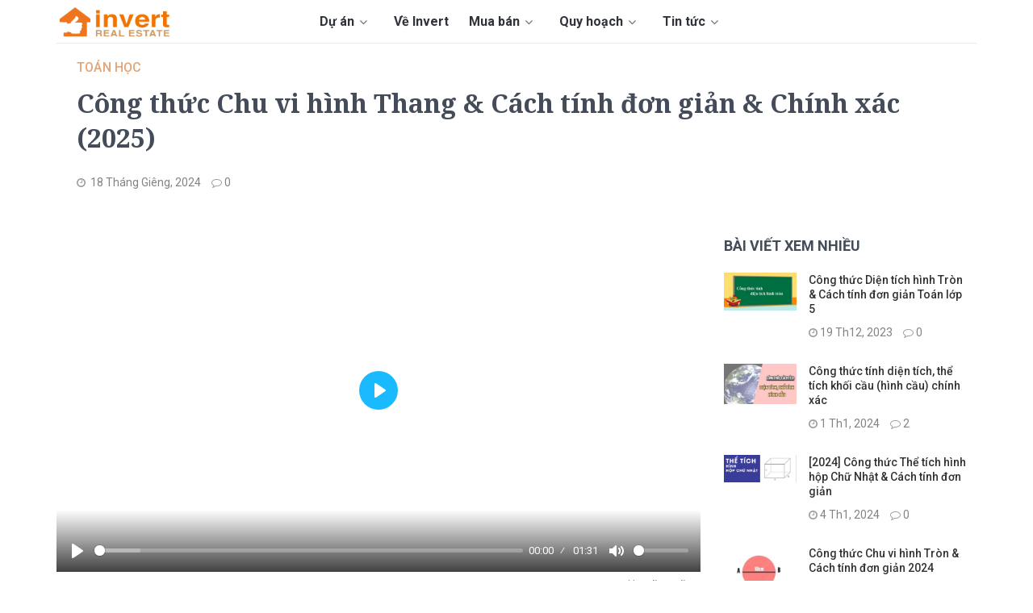

--- FILE ---
content_type: text/html; charset=utf-8
request_url: https://www.invert.vn/chu-vi-hinh-thang-ar4742
body_size: 13175
content:
<!DOCTYPE html>
<html lang="vi">
<head>
    <title>Công thức Chu vi hình Thang & Cách tính đơn giản & Chính xác (2025)</title>
    <meta charset="UTF-8">
    <meta name="description" content="Hình thang là một trong những kiến thức Toán học quan trọng đối với các bạn học sinh lớp 4, lớp 5, lớp 6 và gặp lại nhiều ở năm lớp 8. Vậy hình thang là gì và cách tính chu vi của nó ra sao?" />
    <meta name="viewport" content="width=device-width,initial-scale=1.0, maximum-scale=1.0, user-scalable=no" />
    <meta name="author" content="invert.vn" />
    <link rel="dns-prefetch" href="https://fonts.googleapis.com/" />
    <link rel="canonical" href="https://www.invert.vn/chu-vi-hinh-thang-ar4742" />
    <meta name="viewport" content="width=device-width" />
    <meta property="og:site_name" content="Công thức Chu vi hình Thang & Cách tính đơn giản & Chính xác (2025)" />
    <meta property="fb:app_id" content="375582273266149" />
    <meta property="og:url" content="https://www.invert.vn/chu-vi-hinh-thang-ar4742" />
    <meta property="og:title" content="Công thức Chu vi hình Thang & Cách tính đơn giản & Chính xác (2025)" />
    <meta property="og:description" content="Hình thang là một trong những kiến thức Toán học quan trọng đối với các bạn học sinh lớp 4, lớp 5, lớp 6 và gặp lại nhiều ở năm lớp 8. Vậy hình thang là gì và cách tính chu vi của nó ra sao?" />
    <meta property="og:image" content="https://www.invert.vn/media/ar/2_467.jpeg" />
    <meta property="og:type" content="website" />
    <link rel="shortcut icon" type="image/x-icon" href="/favicon.ico?v=1" />
    <link rel="apple-touch-icon" href="/images/apple-touch-icon.png" />
    <link rel="image_src" href="/images/apple-touch-icon.png" />
    
    
    <!--style-->
    <link href="/theme/css/stylev7.css?v=2" rel="stylesheet" />
    <!--layout-->
    
    <link href="/theme/css/layout3.min.css" rel="stylesheet" />
    <!--rate-->
    <link href="/theme/lib/starrate/css/style.css" rel="stylesheet" />
    <!--slick-->
    <link href="/theme/lib/slick/slick-theme.css" rel="stylesheet" />
    <link href="/theme/lib/slick/slick.css" rel="stylesheet" />
    <link href="/theme/fonts/fa/font-awesome.min.css" rel="stylesheet" />
        <script data-ad-client="ca-pub-7511750539661875" async src="https://pagead2.googlesyndication.com/pagead/js/adsbygoogle.js"></script>

    <link href="https://fonts.googleapis.com/css2?family=Roboto:ital,wght@0,300;0,400;0,500;0,600;0,700;0,900;1,300;1,400;1,500;1,700&display=swap" rel="stylesheet">
    
    <link href="https://fonts.googleapis.com/css?family=Noto+Serif:700&display=swap&subset=vietnamese" rel="stylesheet">

    <!-- Google tag (gtag.js) -->
<script async src="https://www.googletagmanager.com/gtag/js?id=G-22QDKVMS8V"></script>
<script>
  window.dataLayer = window.dataLayer || [];
  function gtag(){dataLayer.push(arguments);}
  gtag('js', new Date());

  gtag('config', 'G-22QDKVMS8V');
</script>            <!-- Google tag (gtag.js) -->
    <script async src="https://www.googletagmanager.com/gtag/js?id=G-22QDKVMS8V"></script>
    <script>
        window.dataLayer = window.dataLayer || [];
        function gtag() { dataLayer.push(arguments); }
        gtag('js', new Date());

        gtag('config', 'G-22QDKVMS8V');
    </script>

    
</head>
<body class="">
    
    <div id="fb-root"></div>
    <script async defer src="https://connect.facebook.net/vi_VN/sdk.js#xfbml=1&version=v3.2&appId=375582273266149"></script>

    <header>
    <div class="container header">
        <div class="col-left">
            <button class="fa fa-bars"></button>
            <div class="logo">
                <a href="/" title="INVERT.VN"></a>
            </div>
            <div class="main-nav">
                
                <div class="main-nav-menu">
                    <ul>
                        <li class='sub-menu'><a href='/du-an'>Dự án <i class='fa fa-angle-down'></i></a><ul> <li class='hide-dkt'><a href='/du-an'>Tất cả dự án</a></li> <li><a href='/du-an-dat-nen'>Đất nền</a></li> <li><a href='/du-an-can-ho'>Căn hộ</a></li> <li><a href='/du-an-nha-pho'>Nhà phố</a></li> <li><a href='/du-an-biet-thu'>Biệt thự</a></li> <li><a href='/du-an-bat-dong-san'>Bất động sản khác</a></li></ul></li><li><a href='/ve-chung-toi.html'>Về Invert</a></li><li class='sub-menu'><a href='/ban-nha-dat'>Mua bán <i class='fa fa-angle-down'></i></a><ul> <li><a href='/ban-dat-nen'>Đất nền</a></li> <li><a href='/ban-can-ho'>Căn hộ</a></li></ul></li><li class='sub-menu'><a href='/tra-cuu-quy-hoach'>Quy hoạch <i class='fa fa-angle-down'></i></a><ul> <li><a href='/huong-dan-tra-cuu-thong-tin-quy-hoach-ho-chi-minh-ar1904'>Quy hoạch TP HCM</a></li> <li><a href='/huong-dan-xem-phan-mem-quy-hoach-binh-duong-moi-nhat-ar1271'>Quy hoạch Bình Dương</a></li> <li><a href='/tra-cuu-thong-tin-quy-hoach-dong-nai-ar1999'>Quy hoạch Đồng Nai</a></li> <li><a href='/huong-dan-tra-cuu-thong-tin-quy-hoach-long-an-ar1903'>Quy hoạch Long An</a></li> <li><a href='/huong-dan-cai-dat-phan-mem-quy-hoach-itcvungtau-ba-ria-vung-tau-ar1128'>Quy hoạch Bà Rịa - Vũng Tàu</a></li></ul></li><li class='sub-menu'><a href='/tin-tuc'>Tin tức <i class='fa fa-angle-down'></i></a><ul> <li><a href='/tin-tuc'>Tin tức</a></li> <li><a href='/tra-cuu'>Tra cứu</a></li> <li><a href='/phong-thuy'>Phong thủy</a></li> <li><a href='/kien-thuc'>Kiến thức</a></li></ul></li>
                        <li>
                            <a href="tel:0937 091 291 ">
                                <span>Hotline: <strong>0937 091 291 </strong></span>
                            </a>
                        </li>
                        <li class="btn-dangtin" style="float:left;">
                            <a href="/post" title="Đăng tin bất động sản" rel="nofollow"><img src="/theme/img/post.png" alt="Đăng tin bất động sản" /></a>
                        </li>
                    </ul>
                </div>
            </div>
        </div>
        <div class="col-right">
            <div class="top-menu">
                <ul>
                   <li class='sub-menu'><a href='/du-an'>Dự án <i class='fa fa-angle-down'></i></a><ul> <li class='hide-dkt'><a href='/du-an'>Tất cả dự án</a></li> <li><a href='/du-an-dat-nen'>Đất nền</a></li> <li><a href='/du-an-can-ho'>Căn hộ</a></li> <li><a href='/du-an-nha-pho'>Nhà phố</a></li> <li><a href='/du-an-biet-thu'>Biệt thự</a></li> <li><a href='/du-an-bat-dong-san'>Bất động sản khác</a></li></ul></li><li><a href='/ve-chung-toi.html'>Về Invert</a></li><li class='sub-menu'><a href='/ban-nha-dat'>Mua bán <i class='fa fa-angle-down'></i></a><ul> <li><a href='/ban-dat-nen'>Đất nền</a></li> <li><a href='/ban-can-ho'>Căn hộ</a></li></ul></li><li class='sub-menu'><a href='/tra-cuu-quy-hoach'>Quy hoạch <i class='fa fa-angle-down'></i></a><ul> <li><a href='/huong-dan-tra-cuu-thong-tin-quy-hoach-ho-chi-minh-ar1904'>Quy hoạch TP HCM</a></li> <li><a href='/huong-dan-xem-phan-mem-quy-hoach-binh-duong-moi-nhat-ar1271'>Quy hoạch Bình Dương</a></li> <li><a href='/tra-cuu-thong-tin-quy-hoach-dong-nai-ar1999'>Quy hoạch Đồng Nai</a></li> <li><a href='/huong-dan-tra-cuu-thong-tin-quy-hoach-long-an-ar1903'>Quy hoạch Long An</a></li> <li><a href='/huong-dan-cai-dat-phan-mem-quy-hoach-itcvungtau-ba-ria-vung-tau-ar1128'>Quy hoạch Bà Rịa - Vũng Tàu</a></li></ul></li><li class='sub-menu'><a href='/tin-tuc'>Tin tức <i class='fa fa-angle-down'></i></a><ul> <li><a href='/tin-tuc'>Tin tức</a></li> <li><a href='/tra-cuu'>Tra cứu</a></li> <li><a href='/phong-thuy'>Phong thủy</a></li> <li><a href='/kien-thuc'>Kiến thức</a></li></ul></li>
                   
                </ul>
            </div>
        </div>
    </div>
</header>

    




<div class="body-container-wrapper">
    <div class="container col-12" style="margin-top: 20px;">
        <div class="page-center content-wrapper clearfix">
            
            <div class="post-header full-title">
                <a class="cate" href="toan-hoc">To&#225;n học</a>
                <h1>C&#244;ng thức Chu vi h&#236;nh Thang &amp; C&#225;ch t&#237;nh đơn giản &amp; Ch&#237;nh x&#225;c (2025)</h1>
                <div class="post-meta">
                    <span class="meta-date">
                        18 Tháng Gi&#234;ng, 2024
                    </span>
                    
                    <span class="meta-comment">0</span>
                    
                </div>
            </div>
            <div class="blog-content main-body post-body-wrapper">
                <div>
                    
                    <div>
                        <div class="gliaplayer-container" data-slot="invert_desktop">
                        </div>
                        <script>
                            (function (src, width) {
                                if (window.screen.width > width) {
                                    const tag = document.createElement('script')
                                    tag.onload = function () {
                                        this.setAttribute('loaded', '')
                                    }
                                    tag.async = true
                                    tag.src = src
                                    const s = document.getElementsByTagName('script')[0]
                                    s.parentNode.insertBefore(tag, s)
                                }
                            })("https://player.gliacloud.com/player/invert_desktop", 600)
                        </script>
                        <div class="gliaplayer-container"
                             data-slot="invert_mobile">
                        </div>
                        <script>
                            (function (src, width) {
                                if (window.screen.width <= width) {
                                    const tag = document.createElement('script')
                                    tag.onload = function () {
                                        this.setAttribute('loaded', '')
                                    }
                                    tag.async = true
                                    tag.src = src
                                    const s = document.getElementsByTagName('script')[0]
                                    s.parentNode.insertBefore(tag, s)
                                }
                            })("https://player.gliacloud.com/player/invert_mobile", 600)
                        </script>
                    </div>
                    <div class="post-body">
                        <p>H&igrave;nh thang&nbsp;l&agrave; một trong những kiến thức To&aacute;n học quan trọng đối với c&aacute;c bạn học sinh lớp 4, lớp 5, lớp 6 v&agrave; gặp lại nhiều ở năm lớp 8. Vậy h&igrave;nh thang l&agrave; g&igrave; v&agrave;&nbsp;c&aacute;ch t&iacute;nh chu vi của n&oacute; ra sao?</p>

<p>Dưới đ&acirc;y,&nbsp;đội ngũ&nbsp;<a href="https://www.invert.vn/"><strong>INVERT</strong></a>&nbsp;gởi đến bạn c&aacute;ch t&iacute;nh diện t&iacute;ch h&igrave;nh thang v&ocirc; c&ugrave;ng đơn giản, chi tiết,&nbsp;dễ hiểu th&ocirc;ng qua b&agrave;i viết sau.</p>

<p style="text-align:center"><img alt="" height="470" class="lazy" src="[data-uri]" data-src="/media/uploads/uploads/2022/9/12022754-2.jpeg" width="900" /></p>

<h2 id="i-hinh-thang-la-gi-chu-vi-hinh-thang-la-gi" name="i-hinh-thang-la-gi-chu-vi-hinh-thang-la-gi"><span style="color:#e67e22;">H&igrave;nh thang l&agrave; g&igrave;? Chu vi h&igrave;nh thang l&agrave; g&igrave;?</span></h2>

<p><strong>H&igrave;nh thang</strong> trong h&igrave;nh học Euclide l&agrave; 1 tứ gi&aacute;c lồi c&oacute; 2 cạnh đối song song. B&ecirc;n cạnh đ&oacute;, 2 cạnh song song n&agrave;y được gọi l&agrave; c&aacute;c cạnh đ&aacute;y của h&igrave;nh thang v&agrave; 2&nbsp;cạnh c&ograve;n lại gọi l&agrave; 2 cạnh b&ecirc;n.</p>

<p style="text-align:center"><img alt="" height="236" class="lazy" src="[data-uri]" data-src="/media/uploads/uploads/2022/9/12001202-1.png" width="400" /></p>

<p><strong>Chu vi h&igrave;nh thang</strong> l&agrave; tổng độ d&agrave;i của cạnh đ&aacute;y v&agrave; 2 cạnh b&ecirc;n của h&igrave;nh thang</p>

<p>C&aacute;c dạng đặc biệt của h&igrave;nh thang:</p>

<ul>
	<li><strong>H&igrave;nh thang vu&ocirc;ng</strong> l&agrave; h&igrave;nh thang c&oacute; 1 g&oacute;c vu&ocirc;ng.</li>
</ul>

<p style="text-align:center"><img alt="" height="253" class="lazy" src="[data-uri]" data-src="/media/uploads/uploads/2022/9/12000934-anh-chup-man-hinh-2022-09-12-luc-00-07-48.png" width="400" /></p>

<ul>
	<li><strong>H&igrave;nh thang c&acirc;n</strong> l&agrave; h&igrave;nh thang c&oacute; 2 g&oacute;c kề 1 đ&aacute;y bằng nhau.</li>
</ul>

<p style="text-align:center"><img alt="" height="236" class="lazy" src="[data-uri]" data-src="/media/uploads/uploads/2022/9/12000953-anh-chup-man-hinh-2022-09-12-luc-00-08-32.png" width="500" /></p>

<ul>
	<li><strong>H&igrave;nh b&igrave;nh h&agrave;nh</strong> l&agrave; h&igrave;nh thang c&oacute; 2 cạnh đ&aacute;y bằng nhau v&agrave; 2 cạnh b&ecirc;n song song v&agrave; bằng nhau.</li>
</ul>

<p style="text-align:center"><img alt="" height="322" class="lazy" src="[data-uri]" data-src="/media/uploads/uploads/2022/9/12001006-anh-chup-man-hinh-2022-09-12-luc-00-08-54.png" width="500" /></p>

<ul>
	<li><strong>H&igrave;nh chữ nhật</strong> l&agrave; h&igrave;nh thang vừa vu&ocirc;ng vừa c&acirc;n.</li>
</ul>

<p style="text-align:center"><img alt="" height="302" class="lazy" src="[data-uri]" data-src="/media/uploads/uploads/2022/9/12001019-anh-chup-man-hinh-2022-09-12-luc-00-08-46.png" width="500" /></p>

<p name="ii-cong-thuc-tinh-dien-tich-hinh-thang"><strong>T&iacute;nh chất của h&igrave;nh thang:</strong></p>

<p name="ii-cong-thuc-tinh-dien-tich-hinh-thang">- T&iacute;nh chất về g&oacute;c</p>

<ul>
	<li name="ii-cong-thuc-tinh-dien-tich-hinh-thang">Hai g&oacute;c kề 1 cạnh b&ecirc;n của h&igrave;nh thang c&oacute; tổng bằng 180&deg; (2 g&oacute;c nằm ở vị tr&iacute; trong c&ugrave;ng ph&iacute;a của 2 đoạn thẳng song song l&agrave; 2 cạnh đ&aacute;y).</li>
	<li name="ii-cong-thuc-tinh-dien-tich-hinh-thang">Trong h&igrave;nh thang c&acirc;n, 2 g&oacute;c kề 1 đ&aacute;y bằng nhau.</li>
</ul>

<p name="ii-cong-thuc-tinh-dien-tich-hinh-thang">- T&iacute;nh chất về cạnh</p>

<ul>
	<li name="ii-cong-thuc-tinh-dien-tich-hinh-thang">H&igrave;nh thang c&oacute; 2 cạnh đ&aacute;y bằng nhau th&igrave; 2 cạnh b&ecirc;n song song v&agrave; bằng nhau</li>
	<li name="ii-cong-thuc-tinh-dien-tich-hinh-thang">Ngược lại, nếu&nbsp;h&igrave;nh thang c&oacute; 2 cạnh b&ecirc;n song song th&igrave; ch&uacute;ng bằng nhau v&agrave; 2 cạnh đ&aacute;y cũng bằng nhau</li>
	<li name="ii-cong-thuc-tinh-dien-tich-hinh-thang">Trong h&igrave;nh thang c&acirc;n, 2 đường ch&eacute;o bằng nhau.</li>
</ul>

<h2 id="ii-cong-thuc-tinh-chu-vi-hinh-thang" name="ii-cong-thuc-tinh-chu-vi-hinh-thang"><span style="color:#e67e22;">C&ocirc;ng thức t&iacute;nh chu vi h&igrave;nh thang</span></h2>

<p><strong>Chu vi h&igrave;nh thang</strong>&nbsp;được t&iacute;nh bằng&nbsp;độ d&agrave;i c&aacute;c cạnh h&igrave;nh thang cộng lại với nhau.</p>

<p>C&ocirc;ng thức tổng qu&aacute;t:</p>

<div class="notebox-sm" style="text-align: center;"><strong><span style="color:#e74c3c;">C = a + b + c + d</span></strong></div>

<p>Trong đ&oacute;:</p>

<ul>
	<li><strong>C:</strong>&nbsp;Chu vi h&igrave;nh thang</li>
	<li><strong>a, b: </strong>Hai cạnh đ&aacute;y h&igrave;nh thang.</li>
	<li><strong>c, d:</strong> Hai cạnh b&ecirc;n h&igrave;nh thang.</li>
</ul>

<p style="text-align:center"><img alt="" height="271" class="lazy" src="[data-uri]" data-src="/media/uploads/uploads/2022/9/12023122-3.jpeg" width="900" /></p>

<p><strong>Mở rộng:</strong> Nếu biết chu vi h&igrave;nh thang v&agrave; độ d&agrave;i 3 cạnh, ta c&oacute; thể t&igrave;m cạnh c&ograve;n lại bằng c&aacute;ch lấy chu vi trừ đi tổng độ d&agrave;i 3 cạnh: a = C - (b + c + d).</p>

<p><strong>H&igrave;nh thang vu&ocirc;ng</strong> c&oacute; c&aacute;ch t&iacute;nh chu vi tương tự h&igrave;nh thang thường.</p>

<p>C&ocirc;ng thức:</p>

<div class="notebox-sm" style="text-align: center;"><span style="color:#e74c3c;"><strong>P = a + b + c + d</strong></span></div>

<p>Trong đ&oacute;:</p>

<ul>
	<li><strong>C:</strong>&nbsp;Chu vi h&igrave;nh thang</li>
	<li><strong>a, b: </strong>Hai cạnh đ&aacute;y h&igrave;nh thang.</li>
	<li><strong>c, d:</strong> Hai cạnh b&ecirc;n h&igrave;nh thang.</li>
</ul>

<p><strong>Chu vi h&igrave;nh thang c&acirc;n</strong> được t&iacute;nh bằng 2 nh&acirc;n với độ d&agrave;i cạnh b&ecirc;n sau đ&oacute; cộng với độ d&agrave;i của 2 cạnh đ&aacute;y.</p>

<div class="notebox-sm" style="text-align: center;"><span style="color:#e74c3c;"><strong>P = (2 x a) + b + c</strong></span></div>

<p>Trong đ&oacute;:</p>

<ul>
	<li><strong>C:</strong>&nbsp;Chu vi h&igrave;nh thang</li>
	<li><strong>a: </strong>Cạnh b&ecirc;n h&igrave;nh thang.</li>
	<li><strong>b, c:</strong> Hai cạnh đ&aacute;y h&igrave;nh thang.</li>
</ul>

<h2 id="iii-dau-hieu-nhan-biet-hinh-thang" name="iii-dau-hieu-nhan-biet-hinh-thang"><span style="color:#e67e22;"><strong>Dấu hiệu nhận biết h&igrave;nh thang</strong></span></h2>

<p><strong>- H&igrave;nh thang c&oacute; 5 dấu hiệu nhận biết như sau:</strong></p>

<p>+ Tứ gi&aacute;c c&oacute; 2 cạnh đối song song</p>

<p>+ H&igrave;nh thang c&oacute; 1 g&oacute;c vu&ocirc;ng l&agrave; h&igrave;nh thang vu&ocirc;ng</p>

<p>+ H&igrave;nh thang c&oacute; 2 g&oacute;c kề một đ&aacute;y l&agrave; h&igrave;nh thang c&acirc;n</p>

<p>+ H&igrave;nh thang c&oacute; 2 cạnh b&ecirc;n bằng nhau l&agrave; h&igrave;nh thang c&acirc;n</p>

<p>+ H&igrave;nh thang c&oacute; 2 đường ch&eacute;o bằng nhau l&agrave; h&igrave;nh thang c&acirc;n</p>

<p><strong>- Dấu hiệu nhận biết h&igrave;nh thang c&acirc;n:</strong></p>

<p>+ H&igrave;nh thang c&oacute; 2 g&oacute;c kề 1 cạnh đ&aacute;y bằng nhau.</p>

<p>+ H&igrave;nh thang c&oacute; 2 đường ch&eacute;o bằng nhau.</p>

<p>+ H&igrave;nh thang c&oacute; 2 trục đối xứng của hai đ&aacute;y tr&ugrave;ng nhau.</p>

<p>+ H&igrave;nh thang c&oacute; 2 cạnh b&ecirc;n bằng nhau.</p>

<p>+ H&igrave;nh thang nội tiếp đường tr&ograve;n.</p>

<p style="text-align:center"><img alt="" height="458" class="lazy" src="[data-uri]" data-src="/media/uploads/uploads/2022/9/12022944-hinh-thang-1.png" width="900" /></p>

<h2 id="iv-mot-so-bai-tap-tinh-chu-vi-hinh-thang" name="iv-mot-so-bai-tap-tinh-chu-vi-hinh-thang"><span style="color:#e67e22;">Một số b&agrave;i tập t&iacute;nh chu vi h&igrave;nh thang</span></h2>

<h3 id="1-bai-tap-tinh-chu-vi-hinh-thang-co-loi-giai" name="1-bai-tap-tinh-chu-vi-hinh-thang-co-loi-giai"><span style="color:#e74c3c;">1. B&agrave;i tập t&iacute;nh chu vi h&igrave;nh thang c&oacute; lời giải</span></h3>

<p><strong>C&acirc;u 1: T&iacute;nh chu vi của h&igrave;nh thang, biết:</strong></p>

<p>a) Đ&aacute;y lớn = 12 cm; đ&aacute;y b&eacute; = 10 cm; hai cạnh b&ecirc;n lần lượt = 7 cm v&agrave; 8 cm</p>

<p>b) Đ&aacute;y lớn = 10,3 dm; đ&aacute;y b&eacute; = 7,8 dm; hai cạnh b&ecirc;n lần lượt = 4,5 dm v&agrave; 6 dm.</p>

<p>c) Đ&aacute;y lớn = 7 m, đ&aacute;y b&eacute; = 5 m; hai cạnh b&ecirc;n lần lượt = 3 m v&agrave; 4 m</p>

<p>d) Đ&aacute;y lớn = 8 cm; đ&aacute;y b&eacute; bằng 1&frasl;2 đ&aacute;y lớn; hai cạnh b&ecirc;n lần lượt = 6 cm v&agrave; 7 cm</p>

<p><i class="econ econ-arrow"></i><span style="color:#e74c3c;">Giải:</span></p>

<p>a) Chu vi của h&igrave;nh thang l&agrave;: 12 + 10 + 7 + 8 = 37 (cm)</p>

<p>b) Chu vi của h&igrave;nh thang l&agrave;: 10,3 + 7,8 + 4,5 + 6 = 28,6 (dm)</p>

<p>c) Chu vi của h&igrave;nh thang l&agrave;: 7 + 5 + 3 + 4 = 19 (m)</p>

<p>d) Đ&aacute;y b&eacute; h&igrave;nh thang l&agrave;: 8 : 2 = 4 (cm)</p>

<p>Chu vi h&igrave;nh thang l&agrave;: 8 + 4 + 6 + 7 = 25 (cm)</p>

<p><strong>C&acirc;u 2:&nbsp;T&iacute;nh độ d&agrave;i của h&igrave;nh thang c&oacute; hai cạnh b&ecirc;n bằng nhau biết chu vi của h&igrave;nh thang bằng 68cm v&agrave; độ d&agrave;i hai cạnh đ&aacute;y lần lượt l&agrave; 20cm v&agrave; 26cm. T&iacute;nh chiều d&agrave;i cạnh b&ecirc;n của h&igrave;nh thang</strong></p>

<p><span style="color:#e74c3c;"><i class="econ econ-arrow"></i>Giải:</span></p>

<p>Tổng độ d&agrave;i hai cạnh b&ecirc;n của h&igrave;nh thang l&agrave;: 68 &ndash; 20 &ndash; 26 = 22 (cm)</p>

<p>Độ d&agrave;i cạnh b&ecirc;n của h&igrave;nh thang l&agrave;: 22 : 2 = 11 (cm)</p>

<p>Đ&aacute;p số: 11cm</p>

<p><strong>C&acirc;u 3:&nbsp;T&iacute;nh chu vi&nbsp;h&igrave;nh thang biết độ d&agrave;i 2 đ&aacute;y v&agrave; 2 cạnh b&ecirc;n lần lượt bằng: 3cm, 6cm, 4cm, 5cm.</strong></p>

<p><span style="color:#e74c3c;"><i class="econ econ-arrow"></i>Giải:</span></p>

<p>Chu vi của h&igrave;nh thang l&agrave;: 3 + 6 + 4 + 5 = 18 (cm). Đ&aacute;p số: 18 cm</p>

<p><strong>C&acirc;u 4:&nbsp;Một mảnh vườn trồng t&aacute;o h&igrave;nh thang c&oacute; đ&aacute;y lớn bằng 30m, đ&aacute;y b&eacute; bằng nửa đ&aacute;y lớn. Độ d&agrave;i cạnh b&ecirc;n thứ nhất của mảnh vườn l&agrave; 15m, độ d&agrave;i cạnh b&ecirc;n thứ 2 gấp 3 lần độ d&agrave;i cạnh b&ecirc;n thứ nhất. T&iacute;nh chu vi mảnh vườn đ&oacute; ?</strong></p>

<p><span style="color:#e74c3c;"><i class="econ econ-arrow"></i>Giải:</span></p>

<p>Độ d&agrave;i đ&aacute;y b&eacute; l&agrave; : 30 : 2 = 15 ( m )</p>

<p>Độ d&agrave;i cạnh b&ecirc;n thứ hai l&agrave; : 15 x 3 = 45 ( m )</p>

<p>Chu vi mảnh vườn đ&oacute; l&agrave; : P = a + b + c + d = 30 + 15 +15 + 45 = 105 ( m )</p>

<p><strong>C&acirc;u 5:&nbsp;T&iacute;nh chu vi của h&igrave;nh thang biết độ d&agrave;i 2 đ&aacute;y v&agrave; 2 cạnh b&ecirc;n lần lượt bằng: 2cm, 5cm, 3cm, 2cm.</strong></p>

<p><span style="color:#e74c3c;"><i class="econ econ-arrow"></i>Giải:</span></p>

<p>Chu vi của h&igrave;nh thang l&agrave;:</p>

<p>C =&nbsp;2 + 5 + 3 + 2 = 12cm</p>

<p>Đ&aacute;p số:&nbsp;12cm</p>

<p><strong>C&acirc;u 6:&nbsp;Cho h&igrave;nh thang vu&ocirc;ng ABCD với chiều d&agrave;i cạnh g&oacute;c vu&ocirc;ng l&agrave; 10 cm, chiều d&agrave;i cạnh c&ograve;n l&agrave; l&agrave; 12 cm. Biết chu vi h&igrave;nh thang l&agrave; 100cm2, đ&aacute;y lớn gấp đ&ocirc;i đ&aacute;y nhỏ. T&iacute;nh chiều d&agrave;i c&aacute;c đ&aacute;y trong h&igrave;nh thang n&agrave;y.</strong></p>

<p><span style="color:#e74c3c;"><i class="econ econ-arrow"></i>Giải:</span></p>

<p>Chu vi h&igrave;nh thang vu&ocirc;ng: P = 12 + 10 + 3 x (đ&aacute;y nhỏ) = 100 cm</p>

<p>Khi đ&oacute;, chiều d&agrave;i đ&aacute;y nhỏ của h&igrave;nh thang l&agrave; : (100 - 12-10)/3 = 26 cm</p>

<p>Chiều d&agrave;i đ&aacute;y lớn của h&igrave;nh thang l&agrave;: 26 x 2 = 52 cm</p>

<p>Đ&aacute;p &aacute;n:<strong>&nbsp;</strong>Chiều d&agrave;i đ&aacute;y nhỏ của h&igrave;nh thang l&agrave; 26cm, chiều d&agrave;i đ&aacute;y lớn của h&igrave;nh thang l&agrave; 52 cm</p>

<p><strong>C&acirc;u 7:&nbsp;T&iacute;nh chu vi h&igrave;nh thang biết đ&aacute;y lớn bằng 14cm, đ&aacute;y b&eacute; bằng 10cm, 2 cạnh b&ecirc;n lần lượt bằng 6cm, v&agrave; 8cm.</strong></p>

<p><span style="color:#e74c3c;"><i class="econ econ-arrow"></i>Giải:&nbsp;</span></p>

<p>Chu vi h&igrave;nh thang l&agrave;:&nbsp;</p>

<p>C =&nbsp;14 + 10 + 6 + 8 = 38cm</p>

<p>Đ&aacute;p số: 38cm</p>

<p><strong>C&acirc;u 8:</strong>&nbsp;<strong>T&iacute;nh chu vi h&igrave;nh thang biết đ&aacute;y lớn bằng 26cm, đ&aacute;y b&eacute; bằng &frac12; đ&aacute;y lớn, v&agrave; 2 cạnh b&ecirc;n c&oacute; diện t&iacute;ch lần lượt l&agrave; 22cm, 24cm.</strong></p>

<p><span style="color:#e74c3c;"><i class="econ econ-arrow"></i>Giải:&nbsp;</span></p>

<p>Đ&aacute;y b&eacute; h&igrave;nh thang l&agrave; 26 : 2 = 13cm</p>

<p>Chu vi h&igrave;nh thang l&agrave;: 26 + 13 + 22 + 24 = 85cm</p>

<p><strong>C&acirc;u 9:&nbsp;T&igrave;m chu vi h&igrave;nh thang c&acirc;n ABCD biết đ&aacute;y lớn bằng 8cm, đ&aacute;y nhỏ bằng 3cm v&agrave; cạnh b&ecirc;n bằng 5cm.</strong></p>

<p><span style="color:#e74c3c;"><i class="econ econ-arrow"></i>Giải:&nbsp;</span></p>

<p>Chu vi h&igrave;nh thang c&acirc;n ABCD l&agrave;:</p>

<p>P = 8 + 3 + 2.5 = 21(cm)</p>

<p>Đ&aacute;p số:&nbsp;21cm</p>

<p><strong>C&acirc;u 10: T&iacute;nh chu vi của h&igrave;nh thang c&acirc;n biết 1 g&oacute;c bằng 60&deg; v&agrave; 2 đ&aacute;y c&oacute; độ d&agrave;i 15 cm v&agrave; 49 cm</strong></p>

<p><span style="color:#e74c3c;"><i class="econ econ-arrow"></i>Giải:&nbsp;</span></p>

<p>Giả sử: H&igrave;nh thang c&acirc;n ABCD c&oacute; đ&aacute;y nhỏ l&agrave; AB, đ&aacute;y lớn CD</p>

<p>G&oacute;c ADC =&nbsp;60&deg;</p>

<p>Từ A kẻ đường vu&ocirc;ng g&oacute;c xuống DC cắt DC tại H</p>

<p>&rArr; DH = (49 - 15)/2 = 17</p>

<p>Cos g&oacute;c ADC = cos60&nbsp;= DH/AD = 1/2</p>

<p>&rArr; AD = 34</p>

<p>&rArr; Chu vi h&igrave;nh&nbsp;thang c&acirc;n ABCD l&agrave;: 15 + 49 + 34 + 34 = 132 (cm)</p>

<h3 id="2-bai-tap-tinh-chu-vi-hinh-thang-khong-co-loi-giai" name="2-bai-tap-tinh-chu-vi-hinh-thang-khong-co-loi-giai"><span style="color:#e74c3c;">2. B&agrave;i tập t&iacute;nh chu vi h&igrave;nh thang kh&ocirc;ng c&oacute; lời giải</span></h3>

<p><strong>C&acirc;u 1:&nbsp;</strong>Cho h&igrave;nh thang c&oacute; hai cạnh đ&aacute;y lần lượt l&agrave; 6cm v&agrave; 4cm. Chiều d&agrave;i của cạnh b&ecirc;n bằng một nửa tổng độ d&agrave;i hai cạnh đ&aacute;y. T&iacute;nh chu vi của h&igrave;nh thang đ&oacute;, biết rằng h&igrave;nh thang c&oacute; hai cạnh b&ecirc;n bằng nhau?</p>

<p><strong>C&acirc;u 2:</strong>&nbsp;T&iacute;nh chu vi c&aacute;c h&igrave;nh thang c&oacute; độ d&agrave;i&nbsp;đ&aacute;y lớn v&agrave; đ&aacute;y b&eacute; lần lượt l&agrave; a v&agrave; b:</p>

<p>a) a = 14cm; b = 6cm</p>

<p>b) a =23m; b =&nbsp;12m</p>

<p>c) a = 2,8m; b = 1,8m</p>

<p><strong>C&acirc;u 3:</strong>&nbsp;Cho h&igrave;nh thang ABCD c&oacute; AB = 4, BC = 6, CD = 5, DA&nbsp;= 3. T&iacute;nh chu vi h&igrave;nh thang ABCD</p>

<p><strong>C&acirc;u 4:&nbsp;</strong>Cho h&igrave;nh thang ABCD c&oacute; AB&nbsp;=&nbsp;2, BC = 3, CD = 6.5 v&agrave; g&oacute;c ADC = g&oacute;c BCD. T&iacute;nh chu vi&nbsp;h&igrave;nh thang ABCD.</p>

<p><strong>C&acirc;u 5: </strong>T&iacute;nh độ d&agrave;i của h&igrave;nh thang c&oacute; hai cạnh b&ecirc;n bằng nhau biết chu vi của h&igrave;nh thang bằng 48cm v&agrave; độ d&agrave;i hai cạnh đ&aacute;y lần lượt l&agrave; 12cm v&agrave; 24cm. T&iacute;nh chiều d&agrave;i cạnh b&ecirc;n của h&igrave;nh thang</p>

<p><strong>C&acirc;u 6: </strong>T&igrave;m chu vi h&igrave;nh thang c&acirc;n ABCD biết đ&aacute;y lớn bằng 10cm, đ&aacute;y nhỏ bằng 6cm v&agrave; cạnh b&ecirc;n bằng 5cm.</p>

<p><strong>C&acirc;u 7:</strong> T&iacute;nh chu vi của h&igrave;nh thang c&acirc;n biết 1 g&oacute;c bằng 30&deg; v&agrave; 2 đ&aacute;y c&oacute; độ d&agrave;i 13 cm v&agrave; 42 cm</p>

<p><strong>C&acirc;u 8: </strong>T&iacute;nh chu vi h&igrave;nh thang biết đ&aacute;y lớn bằng 56cm, đ&aacute;y b&eacute; bằng &frac12; đ&aacute;y lớn, v&agrave; 2 cạnh b&ecirc;n c&oacute; diện t&iacute;ch lần lượt l&agrave; 32cm, 22cm.</p>

<p><strong>C&acirc;u 9: </strong>T&iacute;nh chu vi của h&igrave;nh thang c&acirc;n biết 1 g&oacute;c bằng 60&deg; v&agrave; 2 đ&aacute;y c&oacute; độ d&agrave;i 7 cm v&agrave; 15 cm</p>

<p><strong>C&acirc;u 10: </strong>T&igrave;m chu vi h&igrave;nh thang c&acirc;n ABCD biết đ&aacute;y lớn bằng 18cm, đ&aacute;y nhỏ bằng 6cm v&agrave; cạnh b&ecirc;n bằng 5cm.</p>

<p>Tr&ecirc;n đ&acirc;y l&agrave;<strong>&nbsp;c&ocirc;ng thức Chu vi h&igrave;nh Thang &amp; c&aacute;ch t&iacute;nh chu vi h&igrave;nh Thang đơn giản,&nbsp;</strong>nhanh ch&oacute;ng do&nbsp;đội ngũ INVERT chia sẻ, hi vọng th&ocirc;ng tin n&agrave;y hữu &iacute;ch đến qu&yacute; bạn đọc.</p>

                        <div class="post-source" style="text-align:right">
                            <p><strong>Nguồn: </strong><a href="https://www.invert.vn/" target="_blank"><span style="color:#3498db;">Invert.vn</span></a></p>
                        </div>

                        <div class="post-share" style="margin-bottom:0px;padding-bottom:0px;">
                            <div class="fb-like" data-href="https://www.invert.vn/chu-vi-hinh-thang-ar4742" data-layout="button_count" data-action="like" data-size="small" data-show-faces="false" data-share="true"></div>
                            
                        </div>
                        <div class="subcriber-youtube">
                            <a href="https://www.youtube.com/channel/UCWiyApu-khBywPXFDozju6A?sub_confirmation=1" target="_blank">
                                <img src="/images/youtube.png">
                                <span class="subcriber-text">
                                    Đăng ký theo dõi
                                    kênh Bất Động Sản Invert để nhận thông tin các dự án mới nhất.
                                </span>
                            </a>
                        </div>
                        

                    </div>
                        <div class="tags-group">
                            <span>Tags:</span>
                            <span class='items'>chu vi hình thang cân toán lớp 4</span><span class='items'>tính chu vi hình thang</span><span class='items'>tính chu vi hình thang vuông</span>
                        </div>
                </div>
                
                
                    <div>
                            <a href="/click/5" rel="nofollow" target="_blank">
                                <picture>
                                    <source media="(max-width: 768px)" srcset="/media/images/banner-vuong.jpg">
                                    <img src="/media/images/banner-nang.jpg" alt="Đồng Phục Trang Anh" style="width: 100%;">
                                </picture>
                            </a>
                    </div>
                <div style="margin:20px 0;">
                    <section id="respond">
                        <div id="respond-box">
                            <p class="heading-03">Gửi bình luận của bạn</p>
                            <div id="alert"></div>
                            <p>(*) yêu cầu nhập</p>
                            <form action="#" method="post" class="comments-form" id="comments-form">
                                <input type="hidden" name="id" value="/chu-vi-hinh-thang-ar4742" />
                                <input type="hidden" name="cp" value="0" id="cp" />
                                <input type="hidden" name="ar" value="4742" id="ar" />
                                <div class="form-element textarea">
                                    <div class="placeholder">Nội dung bình luận (*)</div>
                                    <textarea name="cmessage" id="cessage" cols="88" rows="6" required oninvalid="this.setCustomValidity('Vui lòng nhập nội dung bình luận')" oninput="this.setCustomValidity('')"></textarea>
                                </div>
                                    <div class="form-element-c-row">
                                        <div class="form-element input">
                                            <div class="placeholder">Họ tên</div>
                                            <input type="text" class="input" name="cname" value="" id="cname" required oninvalid="this.setCustomValidity('Vui lòng nhập họ tên')" oninput="this.setCustomValidity('')">
                                        </div>
                                        <div class="form-element input">
                                            <div class="placeholder">Email</div>
                                            <input type="email" class="input" name="cemail" value="" id="cemail" required oninvalid="this.setCustomValidity('Vui lòng nhập đúng địa chỉ Email')" oninput="this.setCustomValidity('')">
                                        </div>
                                        
                                    </div>
                                <input type="submit" value="Gửi bình luận" class="formsubmit large-btn-bg">
                                <a class="button cancel" style="display:none;" href="javascript:;">Hủy Trả lời</a>

                                <img src="/images/loader.gif" class="loader" style="display:none;" alt="Đang gửi..." />
                                <div class="clear"></div>
                            </form>
                        </div>
                    </section>
                </div>

                    <div class="container col-12 relative-intags">
                        <div class="samecat" style="margin-bottom:5px;"> <span>TIN LIÊN QUAN</span> </div>
                        <div class="widget-span widget-type-cell relative-inner">
                            <div class="owl-carousel owl-theme">
                                    <div class="item">
                                        <div class="related-post-item">
                                            <div class="related-image">
                                                <a href="/the-tich-hinh-lap-phuong-ar4745" title="C&#244;ng thức Thể t&#237;ch h&#236;nh Lập Phương &amp; C&#225;ch t&#237;nh đơn giản" class="hs-featured-image-link">
                                                    <img class="lazy" data-src="https://www.invert.vn/media/ar/thumb/anh-chup-man-hinh-2022-09-05-luc-12-31-36.png" alt="C&#244;ng thức Thể t&#237;ch h&#236;nh Lập Phương &amp; C&#225;ch t&#237;nh đơn giản" src="[data-uri]">
                                                </a>
                                            </div>
                                            <div class="related-title">
                                                <a class="heading-post" href="/the-tich-hinh-lap-phuong-ar4745">C&#244;ng thức Thể t&#237;ch h&#236;nh Lập Phương &amp; C&#225;ch t&#237;nh đơn giản</a>
                                                <div class="author-n-date">
                                                    <span class="custom-date-related">
                                                        6 Tháng Năm, 2025
                                                    </span>
                                                </div>
                                            </div>
                                            <div></div>
                                        </div>
                                    </div>
                                    <div class="item">
                                        <div class="related-post-item">
                                            <div class="related-image">
                                                <a href="/dien-tich-hinh-thang-ar4733" title="C&#244;ng thức Diện t&#237;ch h&#236;nh Thang &amp; C&#225;ch t&#237;nh đơn giản" class="hs-featured-image-link">
                                                    <img class="lazy" data-src="https://www.invert.vn/media/ar/thumb/3.jpeg" alt="C&#244;ng thức Diện t&#237;ch h&#236;nh Thang &amp; C&#225;ch t&#237;nh đơn giản" src="[data-uri]">
                                                </a>
                                            </div>
                                            <div class="related-title">
                                                <a class="heading-post" href="/dien-tich-hinh-thang-ar4733">C&#244;ng thức Diện t&#237;ch h&#236;nh Thang &amp; C&#225;ch t&#237;nh đơn giản</a>
                                                <div class="author-n-date">
                                                    <span class="custom-date-related">
                                                        5 Tháng Năm, 2025
                                                    </span>
                                                </div>
                                            </div>
                                            <div></div>
                                        </div>
                                    </div>
                                    <div class="item">
                                        <div class="related-post-item">
                                            <div class="related-image">
                                                <a href="/chu-vi-hinh-tron-ar4732" title="C&#244;ng thức Chu vi h&#236;nh Tr&#242;n &amp; C&#225;ch t&#237;nh đơn giản" class="hs-featured-image-link">
                                                    <img class="lazy" data-src="https://www.invert.vn/media/ar/thumb/9_445.jpeg" alt="C&#244;ng thức Chu vi h&#236;nh Tr&#242;n &amp; C&#225;ch t&#237;nh đơn giản" src="[data-uri]">
                                                </a>
                                            </div>
                                            <div class="related-title">
                                                <a class="heading-post" href="/chu-vi-hinh-tron-ar4732">C&#244;ng thức Chu vi h&#236;nh Tr&#242;n &amp; C&#225;ch t&#237;nh đơn giản</a>
                                                <div class="author-n-date">
                                                    <span class="custom-date-related">
                                                        5 Tháng Năm, 2025
                                                    </span>
                                                </div>
                                            </div>
                                            <div></div>
                                        </div>
                                    </div>
                                    <div class="item">
                                        <div class="related-post-item">
                                            <div class="related-image">
                                                <a href="/the-tich-hinh-hop-chu-nhat-ar4748" title="C&#244;ng thức Thể t&#237;ch h&#236;nh hộp Chữ Nhật &amp; C&#225;ch t&#237;nh đơn giản" class="hs-featured-image-link">
                                                    <img class="lazy" data-src="https://www.invert.vn/media/ar/thumb/anh-chup-man-hinh-2022-09-08-luc-10-20-54.png" alt="C&#244;ng thức Thể t&#237;ch h&#236;nh hộp Chữ Nhật &amp; C&#225;ch t&#237;nh đơn giản" src="[data-uri]">
                                                </a>
                                            </div>
                                            <div class="related-title">
                                                <a class="heading-post" href="/the-tich-hinh-hop-chu-nhat-ar4748">C&#244;ng thức Thể t&#237;ch h&#236;nh hộp Chữ Nhật &amp; C&#225;ch t&#237;nh đơn giản</a>
                                                <div class="author-n-date">
                                                    <span class="custom-date-related">
                                                        5 Tháng Năm, 2025
                                                    </span>
                                                </div>
                                            </div>
                                            <div></div>
                                        </div>
                                    </div>
                                    <div class="item">
                                        <div class="related-post-item">
                                            <div class="related-image">
                                                <a href="/hinh-cau-ar4756" title="C&#244;ng thức t&#237;nh diện t&#237;ch, thể t&#237;ch khối cầu (h&#236;nh cầu) ch&#237;nh x&#225;c" class="hs-featured-image-link">
                                                    <img class="lazy" data-src="https://www.invert.vn/media/ar/thumb/cong-thuc-tinh-dien-tich-mat-cau-va-the-tich-hinh-cau.jpeg" alt="C&#244;ng thức t&#237;nh diện t&#237;ch, thể t&#237;ch khối cầu (h&#236;nh cầu) ch&#237;nh x&#225;c" src="[data-uri]">
                                                </a>
                                            </div>
                                            <div class="related-title">
                                                <a class="heading-post" href="/hinh-cau-ar4756">C&#244;ng thức t&#237;nh diện t&#237;ch, thể t&#237;ch khối cầu (h&#236;nh cầu) ch&#237;nh x&#225;c</a>
                                                <div class="author-n-date">
                                                    <span class="custom-date-related">
                                                        3 Tháng Năm, 2025
                                                    </span>
                                                </div>
                                            </div>
                                            <div></div>
                                        </div>
                                    </div>
                                    <div class="item">
                                        <div class="related-post-item">
                                            <div class="related-image">
                                                <a href="/dien-tich-tam-giac-ar4741" title="C&#244;ng thức Diện t&#237;ch h&#236;nh Tam Gi&#225;c &amp; C&#225;ch t&#237;nh đơn giản v&#224; dễ hiểu" class="hs-featured-image-link">
                                                    <img class="lazy" data-src="https://www.invert.vn/media/ar/thumb/tinh-dien-tich-tam-giac.jpeg" alt="C&#244;ng thức Diện t&#237;ch h&#236;nh Tam Gi&#225;c &amp; C&#225;ch t&#237;nh đơn giản v&#224; dễ hiểu" src="[data-uri]">
                                                </a>
                                            </div>
                                            <div class="related-title">
                                                <a class="heading-post" href="/dien-tich-tam-giac-ar4741">C&#244;ng thức Diện t&#237;ch h&#236;nh Tam Gi&#225;c &amp; C&#225;ch t&#237;nh đơn giản v&#224; dễ hiểu</a>
                                                <div class="author-n-date">
                                                    <span class="custom-date-related">
                                                        18 Tháng Gi&#234;ng, 2024
                                                    </span>
                                                </div>
                                            </div>
                                            <div></div>
                                        </div>
                                    </div>
                                    <div class="item">
                                        <div class="related-post-item">
                                            <div class="related-image">
                                                <a href="/chu-vi-hinh-thoi-ar4740" title="C&#244;ng thức Chu vi h&#236;nh Thoi &amp; C&#225;ch t&#237;nh đơn giản v&#224; Ch&#237;nh x&#225;c" class="hs-featured-image-link">
                                                    <img class="lazy" data-src="https://www.invert.vn/media/ar/thumb/1_538.jpeg" alt="C&#244;ng thức Chu vi h&#236;nh Thoi &amp; C&#225;ch t&#237;nh đơn giản v&#224; Ch&#237;nh x&#225;c" src="[data-uri]">
                                                </a>
                                            </div>
                                            <div class="related-title">
                                                <a class="heading-post" href="/chu-vi-hinh-thoi-ar4740">C&#244;ng thức Chu vi h&#236;nh Thoi &amp; C&#225;ch t&#237;nh đơn giản v&#224; Ch&#237;nh x&#225;c</a>
                                                <div class="author-n-date">
                                                    <span class="custom-date-related">
                                                        18 Tháng Gi&#234;ng, 2024
                                                    </span>
                                                </div>
                                            </div>
                                            <div></div>
                                        </div>
                                    </div>
                                    <div class="item">
                                        <div class="related-post-item">
                                            <div class="related-image">
                                                <a href="/chu-vi-hinh-binh-hanh-ar4739" title="C&#244;ng thức Chu vi h&#236;nh B&#236;nh H&#224;nh &amp; C&#225;ch t&#237;nh đơn giản v&#224; ch&#237;nh x&#225;c" class="hs-featured-image-link">
                                                    <img class="lazy" data-src="https://www.invert.vn/media/ar/thumb/5_610.jpeg" alt="C&#244;ng thức Chu vi h&#236;nh B&#236;nh H&#224;nh &amp; C&#225;ch t&#237;nh đơn giản v&#224; ch&#237;nh x&#225;c" src="[data-uri]">
                                                </a>
                                            </div>
                                            <div class="related-title">
                                                <a class="heading-post" href="/chu-vi-hinh-binh-hanh-ar4739">C&#244;ng thức Chu vi h&#236;nh B&#236;nh H&#224;nh &amp; C&#225;ch t&#237;nh đơn giản v&#224; ch&#237;nh x&#225;c</a>
                                                <div class="author-n-date">
                                                    <span class="custom-date-related">
                                                        18 Tháng Gi&#234;ng, 2024
                                                    </span>
                                                </div>
                                            </div>
                                            <div></div>
                                        </div>
                                    </div>
                                    <div class="item">
                                        <div class="related-post-item">
                                            <div class="related-image">
                                                <a href="/cong-thuc-tinh-ap-suat-ar4894" title="C&#244;ng thức t&#237;nh &#225;p suất &amp; C&#225;ch t&#237;nh đơn giản, dễ hiểu &amp; Nhớ l&#226;u (2025)" class="hs-featured-image-link">
                                                    <img class="lazy" data-src="https://www.invert.vn/media/ar/thumb/1_755.jpeg" alt="C&#244;ng thức t&#237;nh &#225;p suất &amp; C&#225;ch t&#237;nh đơn giản, dễ hiểu &amp; Nhớ l&#226;u (2025)" src="[data-uri]">
                                                </a>
                                            </div>
                                            <div class="related-title">
                                                <a class="heading-post" href="/cong-thuc-tinh-ap-suat-ar4894">C&#244;ng thức t&#237;nh &#225;p suất &amp; C&#225;ch t&#237;nh đơn giản, dễ hiểu &amp; Nhớ l&#226;u (2025)</a>
                                                <div class="author-n-date">
                                                    <span class="custom-date-related">
                                                        18 Tháng Gi&#234;ng, 2024
                                                    </span>
                                                </div>
                                            </div>
                                            <div></div>
                                        </div>
                                    </div>
                            </div>

                        </div>
                    </div>

            </div>
            <div class="blog-sidebar">
                
                
                
                <div class="row-fluid-wrapper">

                    <div class="blog-sidebar-box span12">
                        <p class="blog-list-recent-heading">Bài viết xem nhiều</p>

                        <div class="blog-list-recent-post-wrapper">
                            <div class="blog-list-recent-post-list-item"> <div class="custom-rec-image"> <a href="/dien-tich-hinh-tron-ar4728"> <img src="/media/ar/thumb/cong-thuc-tinh-dien-tich-hinh-tron.jpeg" alt="Công thức Diện tích hình Tròn & Cách tính đơn giản Toán lớp 5" title="Công thức Diện tích hình Tròn & Cách tính đơn giản Toán lớp 5"> </a> </div><div class="custom-rec-content"><a href="/dien-tich-hinh-tron-ar4728">Công thức Diện tích hình Tròn & Cách tính đơn giản Toán lớp 5</a> <div class="blog-meta"> <span class="meta-date">19 Th12, 2023 </span> <span class="meta-comment">0</span> </div> </div> </div><div class="blog-list-recent-post-list-item"> <div class="custom-rec-image"> <a href="/hinh-cau-ar4756"> <img src="/media/ar/thumb/cong-thuc-tinh-dien-tich-mat-cau-va-the-tich-hinh-cau.jpeg" alt="Công thức tính diện tích, thể tích khối cầu (hình cầu) chính xác" title="Công thức tính diện tích, thể tích khối cầu (hình cầu) chính xác"> </a> </div><div class="custom-rec-content"><a href="/hinh-cau-ar4756">Công thức tính diện tích, thể tích khối cầu (hình cầu) chính xác</a> <div class="blog-meta"> <span class="meta-date">1 Th1, 2024 </span> <span class="meta-comment">2</span> </div> </div> </div><div class="blog-list-recent-post-list-item"> <div class="custom-rec-image"> <a href="/the-tich-hinh-hop-chu-nhat-ar4748"> <img src="/media/ar/thumb/anh-chup-man-hinh-2022-09-08-luc-10-20-54.png" alt="[2024] Công thức Thể tích hình hộp Chữ Nhật & Cách tính đơn giản" title="[2024] Công thức Thể tích hình hộp Chữ Nhật & Cách tính đơn giản"> </a> </div><div class="custom-rec-content"><a href="/the-tich-hinh-hop-chu-nhat-ar4748">[2024] Công thức Thể tích hình hộp Chữ Nhật & Cách tính đơn giản</a> <div class="blog-meta"> <span class="meta-date">4 Th1, 2024 </span> <span class="meta-comment">0</span> </div> </div> </div><div class="blog-list-recent-post-list-item"> <div class="custom-rec-image"> <a href="/chu-vi-hinh-tron-ar4732"> <img src="/media/ar/thumb/9_445.jpeg" alt="Công thức Chu vi hình Tròn & Cách tính đơn giản 2024" title="Công thức Chu vi hình Tròn & Cách tính đơn giản 2024"> </a> </div><div class="custom-rec-content"><a href="/chu-vi-hinh-tron-ar4732">Công thức Chu vi hình Tròn & Cách tính đơn giản 2024</a> <div class="blog-meta"> <span class="meta-date">4 Th1, 2024 </span> <span class="meta-comment">1</span> </div> </div> </div><div class="blog-list-recent-post-list-item"> <div class="custom-rec-image"> <a href="/dien-tich-hinh-thang-ar4733"> <img src="/media/ar/thumb/3.jpeg" alt="[2024] Công thức Diện tích hình Thang & Cách tính đơn giản" title="[2024] Công thức Diện tích hình Thang & Cách tính đơn giản"> </a> </div><div class="custom-rec-content"><a href="/dien-tich-hinh-thang-ar4733">[2024] Công thức Diện tích hình Thang & Cách tính đơn giản</a> <div class="blog-meta"> <span class="meta-date">4 Th1, 2024 </span> <span class="meta-comment">0</span> </div> </div> </div><div class="blog-list-recent-post-list-item"> <div class="custom-rec-image"> <a href="/dien-tich-hinh-hop-chu-nhat-ar4746"> <img src="/media/ar/thumb/5_176.jpeg" alt="Công thức diện tích hình hộp Chữ Nhật & Cách tính đơn giảnm dễ hiểu" title="Công thức diện tích hình hộp Chữ Nhật & Cách tính đơn giảnm dễ hiểu"> </a> </div><div class="custom-rec-content"><a href="/dien-tich-hinh-hop-chu-nhat-ar4746">Công thức diện tích hình hộp Chữ Nhật & Cách tính đơn giảnm dễ hiểu</a> <div class="blog-meta"> <span class="meta-date">4 Th1, 2024 </span> <span class="meta-comment">0</span> </div> </div> </div><div class="blog-list-recent-post-list-item"> <div class="custom-rec-image"> <a href="/chu-vi-tam-giac-ar4729"> <img src="/media/ar/thumb/2_171.jpeg" alt="Công thức Chu vi hình Tam giác & Cách tính đơn giản" title="Công thức Chu vi hình Tam giác & Cách tính đơn giản"> </a> </div><div class="custom-rec-content"><a href="/chu-vi-tam-giac-ar4729">Công thức Chu vi hình Tam giác & Cách tính đơn giản</a> <div class="blog-meta"> <span class="meta-date">4 Th1, 2024 </span> <span class="meta-comment">0</span> </div> </div> </div>
                        </div>
                    </div><!--end widget-span -->

                </div>
                
                <!--end row-wrapper -->
                
            </div>

        </div>
                    <div class="container col-12 relative-incate relate-projects">
                <div class="samecat"> <span>Dự Án Tại B&#236;nh Dương</span> </div>
                <ul class="clearfix">
                        <li>
                            <div class="featured">
                                <div class="cover">
                                    <a href="/du-an/the-one-world" title="The One World">
                                        <img class="lazy" src="[data-uri]" data-src="/media/photo/s/o924-102051.jpg" alt="The One World" title="The One World">
                                    </a>
                                </div>
                                <header class="overlay">
                                    <div class="heading">
                                        <a href="/du-an/the-one-world">The One World</a>
                                    </div>
                                    <div class="address">
                                        Mặt tiền Đại Lộ B&#236;nh Dương, Nguyễn Thị Minh Khai, nối với V&#224;nh đai 3, Phường .Thuận Giao, TP.Thuận An, Tỉnh B&#236;nh Dương.
                                    </div>
                                    <div class="sale-price">
                                    </div>
                                </header>
                            </div>
                        </li>
                        <li>
                            <div class="featured">
                                <div class="cover">
                                    <a href="/du-an/at-sky-garden" title="A&amp;T Sky Garden">
                                        <img class="lazy" src="[data-uri]" data-src="/media/photo/s/o921-692284.jpg" alt="A&amp;T Sky Garden" title="A&amp;T Sky Garden">
                                    </a>
                                </div>
                                <header class="overlay">
                                    <div class="heading">
                                        <a href="/du-an/at-sky-garden">A&amp;T Sky Garden</a>
                                    </div>
                                    <div class="address">
                                        Số 54C, CMT8, khu phố H&#242;a Long, phường L&#225;i Thi&#234;u, th&#224;nh phố Thuận An, tỉnh B&#236;nh Dương.
                                    </div>
                                    <div class="sale-price">
                                            <span><strong> 1.5 tỷ/căn</strong></span>
                                    </div>
                                </header>
                            </div>
                        </li>
                        <li>
                            <div class="featured">
                                <div class="cover">
                                    <a href="/du-an/khu-do-thi-duc-phat-3-dream-city" title="Đức Ph&#225;t 3">
                                        <img class="lazy" src="[data-uri]" data-src="/media/photo/s/o51-318784.jpg" alt="Đức Ph&#225;t 3" title="Đức Ph&#225;t 3">
                                    </a>
                                </div>
                                <header class="overlay">
                                    <div class="heading">
                                        <a href="/du-an/khu-do-thi-duc-phat-3-dream-city">Đức Ph&#225;t 3</a>
                                    </div>
                                    <div class="address">
                                        Quốc Lộ 13, Thị Trấn Lai Uy&#234;n, B&#224;u B&#224;ng, B&#236;nh Dương
                                    </div>
                                    <div class="sale-price">
                                            <span><strong> 900 triệu/nền/80m2</strong></span>
                                    </div>
                                </header>
                            </div>
                        </li>
                        <li>
                            <div class="featured">
                                <div class="cover">
                                    <a href="/du-an/truong-an-plaza" title="Trường An Plaza">
                                        <img class="lazy" src="[data-uri]" data-src="/media/photo/s/o923-100385.jpg" alt="Trường An Plaza" title="Trường An Plaza">
                                    </a>
                                </div>
                                <header class="overlay">
                                    <div class="heading">
                                        <a href="/du-an/truong-an-plaza">Trường An Plaza</a>
                                    </div>
                                    <div class="address">
                                        Mặt tiền đường ĐT 741 (QL14), x&#227; Phước H&#242;a, Ph&#250; Gi&#225;o, tỉnh B&#236;nh Dương
                                    </div>
                                    <div class="sale-price">
                                            <span><strong> 12.8 triệu/m2</strong></span>
                                    </div>
                                </header>
                            </div>
                        </li>
                        <li>
                            <div class="featured">
                                <div class="cover">
                                    <a href="/du-an/5f-apollo" title="5F APOLLO">
                                        <img class="lazy" src="[data-uri]" data-src="/media/photo/s/o907-340231.jpg" alt="5F APOLLO" title="5F APOLLO">
                                    </a>
                                </div>
                                <header class="overlay">
                                    <div class="heading">
                                        <a href="/du-an/5f-apollo">5F APOLLO</a>
                                    </div>
                                    <div class="address">
                                        Đường số 25 Vsip Vĩnh Tan B&#236;nh Dương, phường Ch&#225;nh Ph&#250; H&#242;a, thị x&#227; Bến C&#225;t, tỉnh B&#236;nh Dương
                                    </div>
                                    <div class="sale-price">
                                    </div>
                                </header>
                            </div>
                        </li>
                        <li>
                            <div class="featured">
                                <div class="cover">
                                    <a href="/du-an/green-tower" title="Green Tower Dĩ An">
                                        <img class="lazy" src="[data-uri]" data-src="/media/photo/s/o500-338938.jpg" alt="Green Tower Dĩ An" title="Green Tower Dĩ An">
                                    </a>
                                </div>
                                <header class="overlay">
                                    <div class="heading">
                                        <a href="/du-an/green-tower">Green Tower Dĩ An</a>
                                    </div>
                                    <div class="address">
                                        Quốc lộ 1K v&#224; Đường GS1, Th&#224;nh phố Dĩ An, B&#236;nh Dương
                                    </div>
                                    <div class="sale-price">
                                            <span><strong> 30 triệu/m2</strong></span>
                                    </div>
                                </header>
                            </div>
                        </li>
                </ul>
            </div>


    </div>

    

</div>
<script type="application/ld+json">
    {
    "@context":"http://schema.org",
    "@type":"NewsArticle",
    "mainEntityOfPage":{
    "@type":"WebPage",
    "@id":"https://www.invert.vn/chu-vi-hinh-thang-ar4742"
    },
    "headline":"Công thức Chu vi hình Thang & Cách tính đơn giản & Chính xác (2025)",
    "description":"Hình thang là một trong những kiến thức Toán học quan trọng đối với các bạn học sinh lớp 4, lớp 5, lớp 6 và gặp lại nhiều ở năm lớp 8. Vậy hình thang là gì và cách tính chu vi của nó ra sao?",
    "image":{
    "@type":"ImageObject",
    "url":"https://www.invert.vn/media/ar/2_467.jpeg",
    "width":1200,
    "height":628
    },
    "datePublished":"2024-01-18T16:53:00+07:00",
    "dateModified":"2024-01-18T16:53:45+07:00",
    "author":{
    "@type":"Person",
    "name":"Quốc Anh"
    },
    "publisher":{
    "@type": "Organization",
    "name":"INVERT.VN",
    "logo":{
    "@type":"ImageObject",
    "url":"https://www.invert.vn/images/logo.jpg"
    }
    }
    }
</script>


    <footer>
     <div class="container">
        <div class="block-links">
        <div class="row">
             <div class="col info">
                <div class="name">
                    C&#212;NG TY TNHH TƯ VẤN INVERT VIỆT NAM
                </div>
                 <p class="slogan">N&#226;ng Tầm Doanh nghiệp </p>
                 <p class="address-title">Địa chỉ: Số 2, Đường N1, Khu d&#226;n cư Ph&#250; Mỹ Hi&#234;p, Phường T&#226;n Đ&#244;ng Hiệp, Th&#224;nh phố Dĩ An, Tỉnh B&#236;nh Dương</p>
                 <p class="label">HỖ TRỢ KHÁCH HÀNG</p>
                <div class="info">
                    
                    <p><i class="iicon icon-phone"></i> <a href="tel:0937 091 291 ">0937 091 291 </a> - <a href="tel:0909 456789">0909 456789</a></p>
                    <p><i class="iicon icon-email"></i> Email: <a href="/cdn-cgi/l/email-protection#d4b7a7bfbc94bdbaa2b1a6a0faa2ba"><span class="__cf_email__" data-cfemail="2b485840436b42455d4e595f055d45">[email&#160;protected]</span></a></p>
                </div>
                 <p class="label">KẾT NỐI VỚI CHÚNG TÔI</p>
                    <div class="social">
                        <a class="iicon facebook" href="https://www.facebook.com/invert.vn" title="INVERT.VN" target="_blank" rel="nofollow"></a>
                        <a class="iicon youtube" href="https://www.youtube.com/channel/UCWiyApu-khBywPXFDozju6A" title="INVERT.VN" target="_blank" rel="nofollow"></a>
                         <a class="iicon twitter" href="https://twitter.com/invert_vn" title="INVERT.VN" target="_blank" rel="nofollow"></a>
                    </div>
                    
                </div>
                
                
                
               
                
            <div class="col">
                <div class="title">
                        VỀ INVERT.VN
                    <i class="fa fa-angle-down"></i>
                </div>
                <div class="links">
                    <ul>
                        <li>
                            <a href="/ve-chung-toi.html" title="Giới thiệu">Giới thiệu</a>
                        </li>
                        
                        <li>
                            <a href="/dieu-khoan-su-dung.html" title="Quy chế hoạt động">Quy chế hoạt động</a>
                        </li>
                        <li>
                            <a href="/chinh-sach-bao-mat.html" title="Hợp tác">Chính sách bảo mật</a>
                        </li>
                        <li>
                            <a href="#" title="Liên hệ">Góp ý</a>
                        </li>
                        <li>
                            <a href="/lien-he.html" title="Liên hệ">Liên hệ</a>
                        </li>
                    </ul>
                    
                        
                        
                    
                </div>
                </div>
             <div class="col">
                   <div class="title">
                        TÀI KHOẢN
                       <i class="fa fa-angle-down"></i>
                    </div>
                <div class="links">
                    <ul>
                        <li>
                            <a href="/account/register" title="Đăng ký">Đăng ký</a>
                        </li>
                        <li>
                            <a href="/account/login" title="Đăng nhập">Đăng nhập</a>
                        </li>
                        <li>
                            <a href="/post" title="Đăng tin mới">Đăng tin mới</a>
                        </li>
                         <li>
                            <a href="/tin-tuc" title="Tin tức">Tin tức</a>
                        </li>
                         <li>
                            <a href="/du-an" title="Dự án">Dự án</a>
                        </li>
                    </ul>
                </div>
            </div>
            <div class="col">
                   <div class="title">
                        LIÊN KẾT
                       <i class="fa fa-angle-down"></i>
                    </div>
                <div class="links">
                    <ul>
                        <li>
                            <a href="/trang-sitemap.html" title="Sitemap">Sitemap</a>
                        </li>
                        
                    </ul>
                    <a href="https://www.dmca.com/Protection/Status.aspx?ID=8f958f6e-07b7-4da5-92fa-301fc1cdd379&refurl=https://www.invert.vn/chu-vi-hinh-thang-ar4742" title="DMCA.com Protection Status" class="dmca-badge" rel="nofollow" target="_blank"> <img src="https://images.dmca.com/Badges/dmca_protected_sml_120n.png?ID=8f958f6e-07b7-4da5-92fa-301fc1cdd379" alt="DMCA.com Protection Status"></a>
                </div>
            </div>
            </div>
          </div>
        <div class="text">
                <div class="address">
                  <div>
                        <div class="footer_description">
                            <p><b>INVERT</b> với mục ti&ecirc;u x&acirc;y dựng một hệ thống th&ocirc;ng tin bất động sản chuẩn x&aacute;c về vị tr&iacute;, gi&aacute; cả, ph&aacute;p l&yacute; từng dự &aacute;n, đ&aacute;nh gi&aacute; uy t&iacute;n CĐT.</p>

                        </div>
                </div>
            </div>
        </div>
        
        
   
    </div>
</footer>

    

    <script data-cfasync="false" src="/cdn-cgi/scripts/5c5dd728/cloudflare-static/email-decode.min.js"></script><script type="application/ld+json">
        {
        "@context": "http://schema.org",
        "@type": "WebSite",
        "url": "https://www.invert.vn/",
        "name": "Invert",
        "potentialAction": {
        "@type": "SearchAction",
        "target": "https://www.invert.vn/search/q={search_term_string}",
        "query-input": "required name=search_term_string"
        }
        }
    </script>
    <script src="/theme/js/jquery-2.1.4.min.js"></script>
    <script src="/theme/js/jquery-ui.min.js"></script>
    
    <script>
    var rid = '4742';
    var rv = 0, rtype ='ar'
    </script>
    <script src="/theme/js/starwars.js"></script>
    <script>
        window.onhashchange = highlightHash;
        window.onload = highlightHash;
        $(document).on('click', 'a[href^="#"]', function (event) {
            event.preventDefault();
            $('html, body').animate({
                scrollTop: ($($.attr(this, 'href')).offset().top - 28)
            }, 500);
        });
        function highlightHash() {
            var id = document.location.hash.substr(1);
            if (id.includes("comment-")) {
                var element = document.getElementById(id);
                if (element) {
                    element.classList.add("transitionStart");
                    setTimeout(function () {
                        element.classList.remove('transitionStart');
                        element.classList.add('transitionEnd');
                    }, 1000);
                }
            }
        };
        function grayer(formid, yesNo) {
            var f = document.getElementById(formid), s, opacity;
            var loader = $('.loader');
            yesNo ? loader.show() : loader.hide();
            s = f.style;
            opacity = yesNo ? '40' : '100';
            s.opacity = s.MozOpacity = s.KhtmlOpacity = opacity / 100;
            s.filter = 'alpha(opacity=' + opacity + ')';
            for (var i = 0; i < f.length; i++) f[i].disabled = yesNo;
        };
        $(document).ready(function () {
            $(".toggle-toc").click(function () {
                $(".list-toc").toggleClass("toc-hidden", 300);
                if ($(".toggle-toc a").text() == "Ẩn") {
                    $(".toggle-toc a").text("Hiện");
                }
                else {
                    $(".toggle-toc a").text("Ẩn");
                }
            });
            if (window.location.hash) {
                $('html, body').animate({
                    scrollTop: $(window.location.hash).offset().top
                }, 1000);
            };

            $(".comments-form input,.comments-form textarea").focus(function () {
                $(this).parent().addClass("focused");
            }).blur(function () {
                var value = $(this).val();
                if (!value.replace(/\s+/, '').length) {
                    $(this).parent().removeClass("focused");
                }
            })
        });
    </script>
    <script>
        $(document).ready(function ($) {
            var frm = $('.comments-form');
            frm.submit(function (e) {
                e.preventDefault();
                $("#comments-form .formsubmit").addClass("disabled");
                var formdata = frm.serialize();
                var url = 'https://www.invert.vn' + '/chu-vi-hinh-thang-ar4742';
                grayer('comments-form',true);
                $.ajax({
                    type: "POST",
                    url:  "/comment",
                    data: formdata,
                    success: function (data) {
                         //disableform();
                        if(data.result)
                        {
                            //window.location = url + '#comment-' + data.id;
                            //window.location.reload(true)
                             $("#alert").html('<p class="success">Bình luận của bạn đang được duyệt.</p>');
                             $("#comments-form .formsubmit").removeClass("disabled");
                             grayer('comments-form',false);
                        }
                        else
                        {
                             $("#alert").html('<p class="error">' + data.message + '</p>');
                             $("#comments-form .formsubmit").removeClass("disabled");
                             grayer('comments-form',false);
                        }
                    },
                    error: function (data) {
                        $("#alert").html('<p class="error">Có lỗi</p>');
                         $("#comments-form .formsubmit").removeClass("disabled");
                         grayer('comments-form',false);
                    },
                });
            });
        });
    </script>
    <script>
        $(document).on('click', '.comment-reply-link', function (e) {
            e.preventDefault();
            var cid = $(this).attr("data-id")
            document.getElementById('cp').value = cid;
            $('a.cancel').show();
            $("#respond-box").detach().appendTo('#comment-' + cid);
        });
        $(document).on('click', 'a.cancel', function (e) {
            e.preventDefault();
            var cid = $(this).attr("data-id")
            document.getElementById('cp').value = 0;
            $('a.cancel').hide();
            $("#respond-box").detach().appendTo('#respond');
        });
    </script>

    
    


   


    <script src="/theme/js/main.min.js?=3.0"></script>
    <script>
        function getLogin(e, t, n) {
            var o = screen.width / 2 - t / 2,
                i = screen.height / 2 - n / 2;
            window.open(e, "", "titlebar=no,toolbar=no,location=no,status=no,menubar=no,scrollbars=no,width=" + t + ", height=" + n + ", top=" + i + ", left=" + o);
        }
    </script>
    <script>
        $(document).ready(function () {
            $(".fform input,.fform textarea").focus(function () {
                $(this).parent().addClass("focused");
            }).blur(function () {
                var value = $(this).val();
                if (!value.replace(/\s+/, '').length) {
                    $(this).parent().removeClass("focused");
                }
            });
        });
    </script>
    <script>
        let footerContent = $("footer .block-links .col")
        toggleFooterContent()

        footerContent.click(function (e) {
            if (window.matchMedia("(max-width: 768px)").matches) {
                // don't slideUp when click <a>
                if (e.target.tagName === 'A')
                    return
                footerContent.find("ul").slideUp(300)
                footerContent.find(".fa").removeClass("fa-angle-right").addClass("fa-angle-down")
                if (!$(this).find("ul").is(":visible")) {
                    $(this).find("ul").slideDown(300)
                    $(this).find(".fa").removeClass("fa-angle-down").addClass("fa-angle-right")
                }
            }
        });
        $(window).resize(function () {
            toggleFooterContent()
        })
        /**
         * show/hide footer content depend on max-width
         */
        function toggleFooterContent() {
            if (window.matchMedia("(max-width: 768px)").matches) {
                footerContent.find("ul").hide()
                footerContent.find(".fa").removeClass("fa-angle-right").addClass("fa-angle-down")
            } else {
                footerContent.find("ul").show()
            }
        }
    </script>

    <script defer src="https://static.cloudflareinsights.com/beacon.min.js/vcd15cbe7772f49c399c6a5babf22c1241717689176015" integrity="sha512-ZpsOmlRQV6y907TI0dKBHq9Md29nnaEIPlkf84rnaERnq6zvWvPUqr2ft8M1aS28oN72PdrCzSjY4U6VaAw1EQ==" data-cf-beacon='{"version":"2024.11.0","token":"3ae843ac1c5a426ea3b4adff9dade8ef","r":1,"server_timing":{"name":{"cfCacheStatus":true,"cfEdge":true,"cfExtPri":true,"cfL4":true,"cfOrigin":true,"cfSpeedBrain":true},"location_startswith":null}}' crossorigin="anonymous"></script>
</body>
</html>

--- FILE ---
content_type: text/html; charset=utf-8
request_url: https://www.google.com/recaptcha/api2/aframe
body_size: 269
content:
<!DOCTYPE HTML><html><head><meta http-equiv="content-type" content="text/html; charset=UTF-8"></head><body><script nonce="ZDGBXGgzIf3YBMNinXneow">/** Anti-fraud and anti-abuse applications only. See google.com/recaptcha */ try{var clients={'sodar':'https://pagead2.googlesyndication.com/pagead/sodar?'};window.addEventListener("message",function(a){try{if(a.source===window.parent){var b=JSON.parse(a.data);var c=clients[b['id']];if(c){var d=document.createElement('img');d.src=c+b['params']+'&rc='+(localStorage.getItem("rc::a")?sessionStorage.getItem("rc::b"):"");window.document.body.appendChild(d);sessionStorage.setItem("rc::e",parseInt(sessionStorage.getItem("rc::e")||0)+1);localStorage.setItem("rc::h",'1768648841491');}}}catch(b){}});window.parent.postMessage("_grecaptcha_ready", "*");}catch(b){}</script></body></html>

--- FILE ---
content_type: text/css
request_url: https://www.invert.vn/theme/css/layout3.min.css
body_size: 21987
content:
.about{margin:30px auto;padding-top:42px;min-height:450px;max-width:1100px;padding-left:10px;padding-right:10px}.about .heading-wrapper .heading-inner{max-width:950px;padding-bottom:30px;margin:auto}.about .heading-wrapper .heading-inner h1{font-family:'Oswald',sans-serif;font-size:42px}.about .page-content{font-size:110%}.about p{font-family:'Montserrat',sans-serif;color:#426179;margin-bottom:12px;line-height:1.65}.paragraph-readable{max-width:680px}.push-center{margin-left:auto;margin-right:auto;text-align:center}.font-xl{font-size:20px}.font-md{font-size:18px}.mg-none{margin:0}.about h1,.about h2,.about h3{margin:20px 0;padding:0;color:#374957;line-height:1.4;font-weight:700;font-family:'Noto Serif','Helvetica Neue',Arial,sans-serif}.about p b,.about p strong{font-weight:600;color:#ee761d}.about h1{font-size:34px;line-height:45px;margin-bottom:30px}.about h2{font-size:32px;line-height:40px;margin-bottom:25px}.about .box{margin-bottom:40px}.about .box4{width:25%;float:left;padding-left:10px;padding-right:10px;text-align:center;cursor:pointer}.about .box4 img{margin-bottom:10px;transition:all 500ms}.about .box4:hover img{transform:scale(1.2)}.about .box4 p.box_title{font-size:17.5px;margin-bottom:10px;color:#426179;font-weight:700}.about .box4 p.box_desc{font-size:17.5px;margin-bottom:10px;color:#495d6b;line-height:26px}.about .box_text{width:65%;float:left}.about .box_image{width:28%;margin-right:7%;float:left}.about .box_image img,.about .box_text .show-for-mb{box-shadow:4px 4px 15px rgba(8,25,43,.33);opacity:.92;transition:all 0.3s}.box_image img:hover{opacity:1}.about .box3{padding-left:10px;padding-right:10px;margin-bottom:20px;text-align:center}.about .box3 p.box_title{font-size:17px;margin-bottom:10px;color:#ee761d;font-weight:700;line-height:28px;margin-right:20px;font-family:'Noto Serif','Helvetica Neue',Arial,sans-serif}.about .box3 p{line-height:1.55;margin-bottom:5px;transition:all 500ms;cursor:pointer;font-size:17px}.about .box3 p:hover{padding-left:5px}.about .border__bottom{position:relative}.about .border__bottom:after{content:" ";border-bottom:2px solid #dfdfdf;width:38px;text-align:center;display:block;margin:0 auto}.about blockquote{background:#f9f9f9;border-left:10px solid #ccc;margin:1.5em 0;padding:.5em 10px;quotes:"\201C""\201D""\2018""\2019";max-width:750px}.about blockquote:before{color:#ccc;content:open-quote;font-size:4em;line-height:.1em;margin-right:.25em;vertical-align:-.4em}.about blockquote p{display:inline;font-family:'Noto Serif',serif;font-weight:400;font-style:italic}.row.paragraph-readable{margin:0 auto}.about .btn_contact{color:#fff;background:#f07404;border:2px solid #f07404;margin:0 3px;height:44px;display:inline-flex;align-items:center;line-height:inherit;border-radius:2px;padding:12px 15px;font-size:15px}.about .btn_contact:hover{opacity:.9}.about h2{font-size:30px;line-height:35px;margin-bottom:22px}.about .box_text p.p_btn{margin-top:25px}.about .box_text .show-for-mb{display:none;width:170px;margin-right:20px;float:left}.sitemap .listing{width:100%;margin:20px 0 30px}.sitemap h1.title{font-size:24px;color:#3d4d65;font-weight:600;display:inline-block;width:100%;margin:20px 0}.sitemap .listing h2{font-size:18px;margin-bottom:10px}.sitemap .listing .col{width:25%;float:left;margin:10px 0 20px}.sitemap .listing.cols-5 .col{width:20%}.sitemap .listing .col ul li{line-height:22px}.sitemap .listing .col ul a{color:#1562af}.sitemap hr{border:1px solid #d4d4d4}@media only screen and (min-width:1200px){.boxfw{margin:0 auto;display:block;margin-left:-170px;margin-right:-170px;width:calc(100% + 340px)}.boxfw.box2{margin:0 auto;display:block;margin-left:-50px;margin-right:-50px;width:calc(100% + 100px)}.about .box_text{margin-top:20px;border-top:3px dashed #ddd;padding-top:25px}}@media only screen and (max-width:1024px){.about .box_text h2{margin-top:0}.about .box_text .font-xl{font-size:19px;line-height:1.6}.about .box_image{width:32%;margin-right:3%;float:left}}@media only screen and (max-width:768px){.about{margin:20px auto;padding-top:32px}.about .box4{width:50%}.about .box_text{width:100%;float:unset}.about .box_text p.p_btn{text-align:center}.about .box_image{display:none}.about .box_text .show-for-mb{display:block}.about blockquote p{font-size:16px;line-height:25px;font-family:'Montserrat',sans-serif;font-weight:600}.font-xl{font-size:19px;line-height:26px}.font-md{font-size:17px;line-height:24px}.about .box_text .font-xl{font-size:17px;line-height:1.5;max-width:100%}}@media only screen and (max-width:600px){.about .box_text .show-for-mb{border-radius:50%;width:150px;margin-bottom:5px;box-shadow:4px 3px 12px rgba(8,25,43,.11);margin-right:14px}}
.headerNoScroll{position:fixed;left:0;right:17px}.headerNoScroll.mb{padding-right:0}header{background-color:#fff}.header{width:100%;height:54px;line-height:54px;font-size:16px;color:#444c59;max-width:1176px;margin:0 auto;display:-webkit-box;display:-ms-flexbox;display:flex;-webkit-box-pack:justify;-ms-flex-pack:justify;justify-content:space-between;position:relative;z-index:100;background:#fff;position:relative;padding:0 18px}.header *{margin:0;padding:0;-webkit-box-sizing:inherit;box-sizing:inherit}.header *::after,.header *::before{margin:0;padding:0;-webkit-box-sizing:inherit;box-sizing:inherit}.header *{-webkit-font-smoothing:antialiased!important;-moz-osx-font-smoothing:grayscale}.header input[type="search"]::-webkit-search-cancel-button{-webkit-appearance:searchfield-cancel-button}.header *::-webkit-input-placeholder{color:rgba(0,4,68,.3)}.header input,.header textarea,.header keygen,.header select,.header button{text-rendering:auto;color:initial;letter-spacing:normal;word-spacing:normal;text-transform:none;text-indent:0;text-shadow:none;display:inline-block;text-align:start;margin:0}.header li{list-style:none}.header abbr,.header address,.header article,.header aside,.header audio,.header b,.header blockquote,.header body,.header canvas,.header caption,.header cite,.header code,.header dd,.header del,.header details,.header dfn,.header div,.header dl,.header dt,.header em,.header fieldset,.header figcaption,.header figure,.header footer,.header form,.header h1,.header h2,.header h3,.header h4,.header h5,.header h6,.header header,.header hgroup,.header html,.header i,.header iframe,.header img,.header ins,.header kbd,.header label,.header legend,.header li,.header mark,.header menu,.header nav,.header object,.header ol,.header p,.header pre,.header q,.header samp,.header section,.header small,.header span,.header strong,.header sub,.header summary,.header sup,.header table,.header tbody,.header td,.header tfoot,.header th,.header thead,.header time,.header tr,.header ul,.header var,.header video{margin:0;padding:0;border:0;outline:0;font-size:100%;vertical-align:baseline;background:transparent;-ms-text-size-adjust:100%;-webkit-text-size-adjust:100%;-webkit-box-sizing:border-box;box-sizing:border-box}.header a{color:#303330;text-decoration:none}.header a:hover{color:rgba(48,51,48,.86)}.header .col-left{display:-webkit-box;display:-ms-flexbox;display:flex;-webkit-box-orient:horizontal;-webkit-box-direction:normal;-ms-flex-flow:row nowrap;flex-flow:row nowrap;-webkit-box-align:center;-ms-flex-align:center;align-items:center;width:100%;border-bottom:1px solid rgba(48,51,58,.1)}.header .col-left .logo{display:block}.header .col-left .logo>a{background-image:url(/images/logo.svg);display:block;position:relative;width:150px;padding-top:39px;background-repeat:no-repeat;background-size:cover;transition:all 400ms}.header .col-left .logo>a:hover{transform:scale(1.1)}.header .col-left button.fa{display:none}.header .col-left button.fa{color:#30333a;font-size:24px;padding:0;line-height:44px;width:40px;text-align:center;outline:0;border:0;background:0;cursor:pointer;margin-left:-10px;margin-right:10px;position:absolute;transition:all 300ms}.header .col-left button.fa:hover,.headerNoScroll .col-left button.fa{color:#f07404}.header .col-left .main-nav-menu{position:fixed;z-index:99999;background:#fff;width:100%;max-width:100%;height:100%;left:0;top:52px;display:none;overflow-x:hidden;overflow-y:auto;padding-bottom:100px}.header .col-left .main-nav-menu ul{display:block;overflow:hidden;background:#fff}.header .col-left .main-nav-menu ul li{display:list-item}.header .col-left .main-nav-menu ul li a{display:block;margin:0 18px;height:50px;line-height:50px;text-align:left;color:#30333a;border-bottom:1px solid rgba(48,51,58,.1);-webkit-transition:all 100ms ease-in;-o-transition:all 100ms ease-in;transition:all 100ms ease-in}.header .col-left .main-nav-menu ul li ul li{height:42px}.header .col-left .main-nav-menu>ul>li>a{font-weight:700}.header .col-left .main-nav-menu ul li a .fa{float:right;font-size:13px;color:#272727;padding:0;height:50px;line-height:50px}.header .col-left .main-nav-menu ul li ul{display:none}.header .col-left .main-nav-menu ul li ul li a{border:0}.header .col-right{width:250%;align-items:center;border-bottom:1px solid rgba(48,51,58,.1)}.header .col-right .top-menu ul{white-space:nowrap}.header .col-right .top-menu ul li{position:relative;display:inline-block;margin-right:25px}.header .col-right .top-menu ul li a i.fa{color:#30333a;padding:0 8px 0 2px;line-height:18px;opacity:.7}.header .col-right .top-menu ul li a{display:block;font-size:16px;color:#30333a;font-weight:700}.header .col-right .top-menu ul li:hover>a i.fa,.header .col-right .top-menu ul li:hover>a{color:#f07404}.header .col-right .top-menu ul li a .fa{padding:0;color:#f07404;vertical-align:text-bottom;font-size:16px}.header .col-right .top-menu ul li.hide-dkt{display:none!important}.header .col-right .top-menu ul .sub-menu::after{z-index:90;content:' ';width:16px;height:16px;display:block;position:absolute;-webkit-box-shadow:0 0 10px 0 rgba(0,0,0,.15);box-shadow:0 0 10px 0 rgba(0,0,0,.15);-webkit-transform:rotate(45deg);-ms-transform:rotate(45deg);transform:rotate(45deg);opacity:1;bottom:-11px;right:20px;visibility:hidden;border:1px solid #ddd}.header .col-right .top-menu ul .sub-menu:hover::before,.header .col-right .top-menu ul .sub-menu:hover::after,.header .col-right .top-menu ul .sub-menu:hover ul{opacity:1;visibility:visible}.header .col-right .top-menu ul .sub-menu ul{min-width:120px;min-width:200px;position:absolute;top:54px;left:0;z-index:100;background:#fff;padding:8px 0 0;border-radius:2px;opacity:0;-webkit-transition:.1s ease all;-o-transition:.1s ease all;transition:.1s ease all;visibility:hidden;-webkit-box-shadow:0 3px 6px rgba(0,0,0,.2);box-shadow:0 3px 6px rgba(0,0,0,.2);display:none}.usercp.sub-menu ul{left:unset!important;right:0!important}.header .col-right .top-menu ul .sub-menu ul li{display:block;white-space:nowrap;height:35px;line-height:35px;padding:0 25px;margin:0;text-align:left;border-bottom:1px solid #eaeaea}.header .col-right .top-menu ul .sub-menu ul li:hover{background:#f3f4f7}.header .col-right .top-menu ul .sub-menu ul li a{font-weight:500!important;font-size:14px}.header .col-right .top-menu ul .sub-menu:hover ul{opacity:1;visibility:visible;display:block}.header .col-right .top-menu ul .divide{border-top:1px solid rgba(48,51,58,.1);margin:10px 25px!important;height:0!important}.header .search-mobile{position:fixed;top:0;right:0;bottom:0;left:0;background:#fff;z-index:100}.header .search-mobile .zmdi{float:left;padding:0;max-height:50px;line-height:60px;font-size:24px;color:#838383;margin:0 40px 0 18px}.header .search-mobile .optionsList{display:-webkit-box;display:-ms-flexbox;display:flex;-webkit-box-orient:horizontal;-webkit-box-direction:normal;-ms-flex-flow:row nowrap;flex-flow:row nowrap;position:relative;max-height:50px}.header .search-mobile .optionsList .option{margin-right:40px}.header .search-mobile .optionsList .option input{display:none}.header .search-mobile .optionsList .option input:checked+label{border-bottom:2px solid #30333a;font-weight:600}.header .search-mobile .optionsList .option label{color:rgba(48,51,58,.86);font-size:18px;padding:0 0 10px}.header .search-mobile .search-block{display:-webkit-box;display:-ms-flexbox;display:flex;-webkit-box-orient:horizontal;-webkit-box-direction:normal;-ms-flex-flow:row nowrap;flex-flow:row nowrap;border:1px solid;max-height:50px;margin:20px 18px;border:1px solid rgba(151,151,151,.2);border-radius:2px}.header .search-mobile .search-block .zmdi{font-size:20px;line-height:50px;color:rgba(0,4,68,.3);margin:0 10px}.header .search-mobile .search-block input{width:100%;height:auto;outline:0;border:0;margin-right:10px;font-size:14px;-webkit-appearance:none}.header .search-mobile .search-suggest-list{background:#fff;width:100%;font-size:14px;-webkit-box-sizing:border-box;box-sizing:border-box}.header .search-mobile .search-suggest-list li{height:auto;min-height:40px}.header .search-mobile .search-suggest-list li:first-child{background:#f3f4f7}.header .search-mobile .search-suggest-list li a{width:100%;display:block;padding:10px 15px;color:#30333a}.header .search-mobile .search-suggest-list li a span{display:block;line-height:20px}.header .search-mobile .search-suggest-list li a span i{color:#838383}header#home::before{content:'';display:block;position:absolute;top:0;right:0;bottom:-70%;left:0;z-index:-1;background:-webkit-gradient(linear,left top,left bottom,from(rgba(0,0,0,.7)),to(transparent));background:-webkit-linear-gradient(top,rgba(0,0,0,.7),transparent);background:-o-linear-gradient(top,rgba(0,0,0,.7),transparent);background:linear-gradient(180deg,rgba(0,0,0,.7),transparent)}.header#home{position:absolute;top:0;left:0;right:0;height:60px;width:auto;text-align:center;border-bottom:1px solid rgba(255,255,255,.2);background:transparent;z-index:10}.header#home .col-right .top-menu>ul>li:first-child:hover a .fa,.header#home .col-right .top-menu>ul>li:first-child:hover a span{color:rgba(255,255,255,.86)}.header#home .col-right .top-menu>ul>li>a{color:#fff}.header#home .col-right .top-menu>ul>li>a:hover{color:rgba(255,255,255,.86)}.header#home .col-right .top-menu>ul>li>a .fa{color:#fff}.header .btn-ultra{height:55px;line-height:55px}.header .btn-large{height:50px;line-height:50px}.header .btn-medium{height:40px;line-height:40px}.header .btn-small{height:32px;line-height:32px}.header .btn-facebook{color:#fff;background:#3c589c}@media (min-width:768px){.header .btn-facebook:hover{color:#fff;background:rgba(60,88,156,.86)}}.header .btn-primary{display:inline-block;width:100%;margin:0 auto;cursor:pointer;font-weight:600;font-size:14px;max-width:-webkit-fit-content;max-width:-moz-fit-content;max-width:fit-content;min-width:-webkit-fit-content;min-width:-moz-fit-content;min-width:fit-content;min-width:-moz-available;max-width:-moz-available;text-align:center;border-radius:2px;padding:0 20px;white-space:nowrap}.header .btn-primary:focus{outline:none}.header .btn-red{color:#fff;background:#c72528}.header .btn-red-outline{color:#c72528;border:1px solid #c72528;background:transparent}.header .btn-black{color:#fff;background:#30333a}.header .btn-black-outline{color:#30333a;border:1px solid #30333a;background:transparent}.header .btn-blue{color:#fff;background:#00a6bd}.header .btn-blue-outline{color:#337588;border:1px solid #337588;background:transparent}.header .label-primary{border-radius:2px;display:block;float:left;color:#fff;font-size:14px;font-weight:500;padding:6px 10px 4px;width:100%;min-width:-webkit-fit-content;min-width:-moz-fit-content;min-width:fit-content;max-width:-webkit-fit-content;max-width:-moz-fit-content;max-width:fit-content;min-width:-moz-min-content;max-width:-moz-max-content}.header .label-primary.sold-out{background:rgba(48,51,58,.86)}.header .label-primary.unique{background:rgba(218,84,69,.86)}.header .label-primary.free{background:rgba(100,141,54,.86)}.header .label-primary.hot{position:absolute;top:10px;left:10px;background:#ea1e12;color:#fff;width:auto;font-size:12px;font-weight:600}.header .text-center{text-align:center}.header .heading-01{font-size:40px;font-weight:500}.header .heading-02{font-size:30px;font-weight:500}.header .heading-03{font-size:24px;font-weight:500}.header .heading-04{font-size:20px;font-weight:500}.hide{display:none!important}.btn-unlogin,.usercp{float:right;margin:0 15px!important}.btn-unlogin a,.usercp a{text-transform:unset!important;font-weight:700;color:#333;font-size:14px!important;font-weight:500!important}.usercp .usercp-name{padding:6px 0;line-height:42px;font-weight:600}.usercp a img{float:left;width:36px;height:36px;border-radius:50%;border:solid 1px #bebdbc;text-align:center;font-size:25px;line-height:32px;box-shadow:0 1px 1px rgba(0,0,0,.1);transition:all 0.3s}.usercp a:hover img{border-color:#f07404!important}.usercp .usercp-name a span{font-weight:600;color:#3f3b37;margin-left:5px;display:none}.usercp .usercp-name a span,.usercp .usercp-name a i.fa{color:#565453;transition:all 0.3s}.usercp .usercp-name:hover a span,.usercp .usercp-name:hover a i.fa{color:#f07404}.btn-dangtin{margin-right:0!important;float:right}.btn-dangtin a{color:#fff!important;font-size:14px!important;height:40px;line-height:40px;display:inline-block!important;width:100%;margin:0 auto;cursor:pointer;font-weight:500;text-align:center;border-radius:2px;padding:10px 0;white-space:nowrap;outline:unset;font-weight:700;-webkit-transition:all .1s;-o-transition:all .1s;transition:all .1s;color:#fff;border-radius:3px;text-transform:unset!important}.btn-dangtin a img{max-width:150px}.btn-dangtin a:hover,.btn-dangtin a:focus{opacity:.85}.btn-dangtin a:hover i.fa{padding-right:2px}.btn-dangtin a:hover i.fa,.btn-dangtin a:hover span{color:#fff!important}
footer{background:#152937;color:#d6d6d6}footer .container{max-width:1170px}footer a{color:#fbfbfb}footer .title{margin:10px 0 20px;text-transform:uppercase;padding-bottom:10px;position:relative;margin-top:0;font-weight:400;font-size:18px;white-space:nowrap;line-height:17px;letter-spacing:1px}footer .title:before{content:"";border-bottom:2px solid #bdbdbd;width:50px;position:absolute;top:27px}footer .title i.fa{display:none;font-size:22px;float:right;height:30px;line-height:28px;padding:0 7px;cursor:pointer;transition:0.4s}footer .inner .row .info-container .footer_description{border-bottom:1px solid #eeeeee38;color:#efefef;padding-bottom:10px;margin-top:15px;margin-bottom:15px}footer .row:after{content:".";display:block;height:0;clear:both;visibility:hidden}footer p{margin-bottom:12px}footer .block-links{padding:40px 0 20px}footer .block-links .col{width:21%;float:left}footer .block-links .col.info{width:37%}footer .block-links .links ul{margin-bottom:10px;margin-top:20px}footer .block-links .links ul li{width:100%;line-height:30px}footer .block-links .links ul li a{display:inline;font-size:16px;color:#f1f1f1;letter-spacing:.2px}footer .iicon{background:url(/theme/img/icon.png) no-repeat}footer .info .info .iicon{background:url(/theme/img/icon.png) no-repeat}footer .social a.iicon{width:36px;height:36px;display:inline-block;margin-right:8px;background-size:314%;opacity:.85}footer .social a.iicon:hover{opacity:1}footer .social a.facebook{background-position:0 0}footer .social a.youtube{background-position:-38px 0}footer .social a.twitter{background-position:-76px 0}footer .info{text-align:left;font-size:16px;line-height:26px;font-weight:500;margin-top:0!important}footer .info .name{font-weight:700;letter-spacing:.8px;font-size:20px;margin-bottom:5px}footer .info .slogan{font-family:Noto Serif,Arial;margin:5px 0 20px;color:#f1f1f1;font-size:15px;letter-spacing:1px}footer .info a{color:#c7a145}footer p.label{opacity:.7;font-size:15px;letter-spacing:1px}footer .info .info .iicon{width:24px;height:24px;display:inline-block;margin-right:8px;margin-bottom:-5px}footer .info .info .icon-phone{background-position:-3px -73px}footer .info .info .icon-email{background-position:-37px -73px}footer .text{background:#c3c3c32e;border-radius:7px;padding:20px 20px 5px;opacity:.9}footer .copyright{padding-bottom:10px!important;font-size:14px;line-height:22px;border-top:1px solid #324552;margin-top:8px;padding-top:10px}footer .copyright .left{max-width:800px}footer .copyright .right{max-width:180px;opacity:.9}
.pdt-30{padding-top:30px!important}.pdt-40{padding-top:40px!important}.pdt-50{padding-top:50px!important}.pdt-20{padding-top:20px!important}.pdt-10{padding-top:10px!important}.pdt-15{padding-top:15px!important}.pdt-5{padding-top:5px!important}.pdb-50{padding-bottom:50px!important}.pdb-40{padding-bottom:40px!important}.pdb-30{padding-bottom:30px!important}.pdb-20{padding-bottom:20px!important}.pdb-10{padding-bottom:10px!important}.pdb-0{padding-bottom:0!important}.pdr-10{padding-right:10px!important}.pdr-30{padding-right:30px!important}.pdr-50{padding-right:50px!important}.pdl-10{padding-left:10px!important}.pdl-25{padding-left:25px!important}.mgt-30{margin-top:30px!important}.mgt-20{margin-top:20px!important}.mgt-50{margin-top:50px!important}.mgt-60{margin-top:60px!important}.mgt-0{margin-top:0!important}.mgt-10{margin-top:10px!important}.mgt-8{margin-top:8px!important}.mgt-15{margin-top:15px!important}.mgb-15{margin-bottom:15px!important}.mgb-0{margin-bottom:0!important}.mgb-40{margin-bottom:40px!important}.mgr-10{margin-right:10px!important}.mgr-30{margin-right:30px!important}i.econ:before{position:relative;padding-left:10px;background-repeat:no-repeat;background-size:contain;content:'';display:inline-block;height:16px;width:16px;margin:4px 4px 0 0}i.econ.econ-dot:before{background-image:url(/images/icon/dot.png)}i.econ.econ-check:before{background-image:url(/images/icon/check.png)}i.econ.econ-gift:before{background-image:url(/images/icon/gift.png)}i.econ.econ-arrow:before{height:18px;width:18px;background-image:url(/images/icon/arrow.gif)}i.econ.econ-hot:before{width:30px;height:12px;background-image:url(/images/icon/hot.gif)}i.econ.econ-hot2:before{width:43px;height:20px;background-image:url(/images/icon/hot2.gif)}i.econ.econ-new:before{width:41px;height:22px;background-image:url(/images/icon/new.gif)}i.econ.econ-new2:before{width:32px;height:22px;background-image:url(/images/icon/new2.gif)}.bcon{max-width:340px!important}
.investors{background-size:contain;padding:35px 0 30px!important;margin-bottom:0!important;background-size:cover;background-attachment:scroll;background-image:url(/images/img/bg06.jpg);background-position:center bottom;background-repeat:no-repeat;padding-top:0!important}.investors .inner .desc-home{margin-bottom:5px;color:#838383;font-size:16px;line-height:24px;font-weight:400}.investors .inner .listings .item .card a{position:relative;display:block;overflow:hidden;height:0;padding-top:100%}.investors .inner .listings .item .card img{display:block;width:100%;max-width:100%;height:100%;max-height:100%;margin:auto;-o-object-fit:contain;object-fit:contain}.investors .inner .more{font-size:18px;font-weight:600;display:block;float:left;clear:both;margin-top:15px;color:#337588;font-weight:400}.investors .inner .more .zmdi{padding:0 0 0 5px;vertical-align:bottom}.investors .listings .card{width:200px;height:200px;float:left;padding:15px;margin:0}.investors .inner .listings .card a{display:block;padding:8px;background:#fff;border:1px solid rgba(131,131,131,.1);-webkit-transition:all .5s;-o-transition:all .5s;transition:all .5s}.simply-scroll-container{position:relative}.simply-scroll-clip{position:relative;overflow:hidden}.simply-scroll-list{overflow:hidden;margin:0;padding:0;list-style:none}.simply-scroll-list li{padding:0;margin:5px 10px;list-style:none;transition:all 0.5s}.simply-scroll-list li img{width:100%}.simply-scroll-list li:hover{transform:scale(1.1)}.simply-scroll{width:100%;height:auto;margin-bottom:0}.simply-scroll .simply-scroll-clip{width:100%;height:200px}.simply-scroll .simply-scroll-list li{float:left;width:290px;height:200px}
@media (min-width:768px){.header .btn-red:hover{color:#fff;background:rgba(199,37,40,.86)}.header .btn-red-outline:hover{color:#fff;background:#c72528}.header .btn-black:hover{color:#fff;background:rgba(48,51,58,.86)}.header .btn-black-outline:hover{color:#fff;background:#30333a}.header .btn-blue:hover{color:#fff;background:rgba(0,166,189,.86)}.header .btn-blue-outline:hover{color:#fff;background:#337588}}@media screen and (min-width:850px){.investors .inner .listings .item .card:hover{-webkit-transform:translate(0,-2px);-ms-transform:translate(0,-2px);transform:translate(0,-2px)}}@media only screen and (max-width:2120px){.full-width>div>section.project article.featured{width:calc(20% - 30px);margin:30px 30px 0 0}section.project article.featured{width:calc(33.3% - 30px)}}@media only screen and (max-width:1600px){.full-width>div>section.project article.featured .cover{height:240px}.full-width>div>section.project article.featured{width:calc(25% - 30px);margin:30px 30px 0 0}}@media only screen and (max-width:1440px){.topsearch-bg{background:url(../images/home-rever02.jpg) 50% 50% / cover no-repeat}section.project article.featured{width:calc(50% - 30px)}.full-width>div>section.project article.featured{width:calc(25% - 30px)!important;margin:30px 30px 0 0!important}.full-width>div>section.project article.featured header h4.price-on-project{position:initial}.full-width>div>section .lable-property div{float:left;margin:5px 0 0;display:block;clear:both}.full-width>div>section .h-3d{float:left!important}.searchdetailbox form{width:40%}}@media only screen and (max-width:1280px){.full-width>div>section.project article.featured .cover{height:188px}.searchdetailbox form{width:35%}}@media screen and (max-width:1200px){.header{padding:0 18px}.collection-box{padding-top:0}.width1140{width:100%;padding-left:10px!important;padding-right:10px!important;margin:0 auto;position:relative;clear:both}.project-content{width:100%;padding-left:10px!important;padding-right:10px!important}.relate-content{width:100%;padding-left:10px!important;padding-right:10px!important}#slider3{width:82%;margin:0 auto}#slider4{width:82%;margin:0 auto}.fixed-menu-detail{padding:0 10px}.left-filter2>.fix-search-top{width:30%}.bg-white-sell{padding:30px 15px}.background-gray-sell{padding:30px 15px}.founder .info{width:60%}.founder .skill{width:30%}.founder{padding:50px}.top-team h3{font-size:35px}.top-team p{font-size:22px}.time-horizontal{right:30px}.max-width-1140{padding-left:15px!important;padding-right:15px!important}.but-nextdetail-news{right:5px;font-size:40px;background:rgba(255,255,255,.66);border-radius:4px;-webkit-border-radius:4px;-moz-border-radius:4px;padding:10px 5px}.but-predetail-news{left:5px;font-size:40px;background:rgba(255,255,255,.66);border-radius:4px;-webkit-border-radius:4px;-moz-border-radius:4px;padding:10px 5px}section.project article.featured .cover{height:220px}section.project article.featured:nth-child(2n){margin-right:2%}.full-width>div>.left-list-filter{margin-top:0}.full-width>div>section.project article.featured{width:calc(33.3% - 30px)!important;margin:30px 30px 0 0!important}}@media screen and (max-width:1080px){.contact-warpper{padding:0 50px}footer .block-links{padding:40px 10px 20px}footer .block-links .col.info{width:100%;margin-bottom:10px;padding-bottom:10px}footer .block-links .col{width:33.33%}footer .title{cursor:pointer;border-top:1px solid #203c4f;padding-top:15px;margin-bottom:10px}footer .copyright .right{display:none}.contactnow-but>span{display:none}.common-info p{padding-right:30px}.searchdetailbox form{width:98%}.search-sidebar{width:100%}.search-sum{width:100%}.fix-btn-map-filter{display:block}.form-refine .price-form input{width:100%}.form-refine .price-form span{display:block;margin:8px 0 0}.formElement{width:calc(99.9% * 1 / 2 - 8px)}.title-sticky-header{display:none}.width-1600 .menuiconblack{display:block;top:20px}.width-1600 .menuicon{top:20px;left:0}.width-1600 hgroup{padding-left:30px!important}.width-1600 .menuicon{display:block;right:35px;left:auto}.width-1600 .right-menu{display:none}.left-content{width:780px;margin-right:20px}.project-content .bgbox{padding:14px}.right-content{width:calc(100% - 800px)}.slideimg{width:60%}ul.slidemap li a.img{height:150px}ul.slidemap>a{padding-top:60px}ul.slidemap li{width:24%}.icon-presmall-gray{top:60px}.icon-nextsmall-gray{top:60px}#slider3{margin:0 auto}#slider4{margin:0 auto}.box-border-top{padding:10px 15px;border:0}.bank-form .left-form .list-bank-no{width:45%;margin:7px!important}.about-agent{padding:40px 15px}.left-content-agent .cover img{width:80%;height:80%;margin-top:10px}#carousel{width:90%}section.project{justify-content:flex-start}section.project article.featured .cover{height:310px}.padding-0-15{padding-left:15px!important;padding-right:15px!important}}@media only screen and (max-width:979px){.selisting-title h1{font-size:30px;line-height:35px;padding-bottom:20px}.selisting-title{padding:40px 0}.selisting-main{width:calc(100% * 3 / 5 - 30px)}.selisting-sidebar{width:calc(100% * 2 / 5 + 10px)}.max-width-946{padding-left:15px;padding-right:15px}.smarter-from{padding:70px 0 0}.position-left{left:190px!important}.background-topwhybuy{background:url(../images/slide001.jpg) 50% 50% / cover no-repeat}.background-home-news{height:500px;width:100%;background-size:cover;background-position:center}.common-info p{width:100%}.ads-boxtable .adstable-cell .ads-content h3{font-size:3em}.search-map{width:calc(100% - 360px)}.right-list-filter{clear:both;float:left;width:100%;margin-top:15px}.left-list-filter ul li.list-filter{width:100%}.search-filter{float:left}#slider3{width:85%;margin:0 auto}#slider4{width:85%;margin:0 auto}ul.slidemap li a.img{height:170px}.left-content{width:69%}.right-content{width:28%}.left-list-filter ul li.list-filter a{width:100%}.left-filter2>.fix-search-top{display:none}.founder .info{float:right;margin-right:0;width:60%!important}.founder .avatar{width:30%}.box-name-neighborhood{width:90%}.title-comment-module-reporter{flex-direction:column;-webkit-flex-direction:column;width:220px}.title-comment-module-reporter>div{width:100%;justify-content:center}.title-comment-module-reporter div{flex-grow:0;-webkit-flex-grow:0}.module{width:25%}.container-fluid{width:100%}.left-list-filter{padding-right:30px}section.project article.featured .cover{height:200px}.full-width>div>div>.left-list-filter{margin-top:0}.detail-building li{width:calc(50% - 20px)}.detail-building li:nth-child(3n+3){margin:20px 20px 0 0}.flex-viewport .section-container .section-content{padding:30px}.contact-btn-list .contact-btn-items:nth-child(3){margin-top:auto}.contact-warpper{padding:0 10px}.contact-left{width:calc(50% - 30px);margin-right:30px}.contact-right{max-width:inherit}}@media screen and (max-width:849px){.investors .inner .listings .item{-webkit-box-flex:0;-ms-flex:0 0 25%;flex:0 0 25%;max-width:25%}.meta-item,.meta-item:nth-child(1){width:calc(100% * 1/4 - 10px)}.contact-right{padding:40px 30px}}@media screen and (max-width:768px){.header .col-left{margin-right:0}.header .col-left .logo{margin:0 auto}.header .col-right{display:none}.header .col-right .top-menu ul li.hide-dkt{display:block!important}.info-form-up .title-w-back,.title-mobile-contact h3{line-height:60px;text-transform:uppercase;font-size:14px}.post-body-wrapper .post-body{font-size:16.5px}.post-body table td,table th{padding:5px}.post-body table{line-height:1.55em;font-size:15.5px}.content-pu-rv{padding:0}.duan-tl{display:none}.info-form-up .title-w-back{background:#fff;box-shadow:0 2px 10px 0 #e4e4e4;height:60px;font-family:harmonia,Arial,Helvetica,sans-serif}.info-form-up .back-btn-title{top:5px;left:10px}.content-pu-rv .large-btn-border-black,.content-pu-rv .large-btn-red{padding:10px}.title-mobile-contact{height:60px;position:relative;text-align:center;display:block;margin:-20px -20px 0;box-shadow:0 2px 10px 0 #e4e4e4}.content-detail-house .width1140 .right-content,.fixed-form-r,.left-popup-rv,.list-part-t a span,.weonline247{display:none}.title-mobile-contact h3{color:#30333a;font-weight:400;top:0;left:0;right:0;max-width:70%;margin:0 auto;text-overflow:ellipsis;overflow:hidden;white-space:nowrap}.right-popup-rv{border:0;padding:20px}.list-part-t li .contactnow-but{padding-right:5px!important}.content-pu-rv .user-owner-list{text-align:center}.user-owner-list .ava-user{float:none;margin-right:0;margin-bottom:5px;width:74px}.popup-820{width:410px}.info-cta p{padding:20px 0 40px}.contactnow-but{padding:0 10px}.agent-content{margin-top:20px;vertical-align:middle}.btn-on-off-filter{display:block;width:100%;height:100%}.search-sum{display:none}.search-sidebar_content{padding-right:0;top:0}.full-width>div>section.project article.featured{width:calc(50% - 30px)!important;margin:30px 30px 0 0!important;height:226px}.full-width>div>section.project article.featured .cover{height:226px}.copyright-left,.copyright-right{float:none;text-align:center}.popup-lch-detail{min-height:0!important}.actionIcon-responsive{display:block}.top-team{padding:30px 0}.top-team h1{font-size:30px;line-height:38px}.top-team p{font-size:16px!important;line-height:26px;padding:30px 0 0}.right-content .booking-tour{display:none}.article-news article.featured .cover{height:220px}.menu-detail-under ul li a{margin-right:20px}#carousel,.agent-detail-house,.bank-form .left-form,.bank-form .right-form .arrow-right,.booking-tour .save-favorite-box p,.contact-agency,.list-but,.menu-sub-detail2,.right-filter,.slideimg{display:none}.width-70-ber{width:50%}.content-detail-house{padding-bottom:0}.background-topwhybuy{height:300px;padding-top:50px}.max-width900{max-width:90%}.col-ms-6{width:100%;padding:60px 0 0}.col-ms-6.right{padding-top:30px}.smarter-from{width:100%;padding:60px 30px;text-align:center}.header2402-navBar ul.subnav li a:hover{background:#fff}.ads-boxtable .adstable-cell .ads-content h3{font-size:2.2em}ul.slidemap li{width:24%}#slider8 .slides li a{max-height:100%!important}.but-predetail{left:15px;padding:8px 4px;opacity:.6}.but-nextdetail{right:15px;padding:8px 4px;opacity:.6}#slider3,#slider4{width:83%;margin:0 auto}.content-detail-house header.detail-house,.left-content{width:100%}.content-detail-house header.detail-house h1{font-size:2.3em;max-height:76px;overflow:hidden}.right-content{width:49%}.booking-tour{position:fixed;bottom:0;z-index:1000;left:0;margin:10px 0 0;width:100%;border:0;background:0 0}.booking-tour .bg-gray{padding:0}.booking-tour .bg-gray .sms-button{border-radius:0;background:#c72528;float:right}.booking-tour .save-favorite-box{margin:0}.booking-tour .save-favorite-box .like-button{width:50%;float:left;background:#fff;padding:12px 0;border-radius:0;border-bottom:none;border-left:none;border-right:none}.bank-form .right-form,.collection-box-left,ul.slidemap li a.img{width:100%}.content-detail-house header.detail-house ul li a{padding:5px 0}.collection-box-right{width:100%;margin-top:30px}ul.slidemap li a.img{display:block;border:1px solid #eee;height:100%}ul.slidemap li a{height:76px!important;display:block}.icon-nextsmall-gray,.icon-presmall-gray{top:22px}.fixed-menu-detail{display:none!important}.bank-form .right-form{padding:20px;border:1px solid #dedede}.top-sell h5{font-size:28px}.marketing li .cover-mkt{height:276px}.top-sell .contact-agency-info{width:80%;margin:0 auto}.share-social{bottom:50px;left:72px;top:auto;right:auto}.selisting-action{left:0;top:50px;float:left;text-align:left}.selisting-header .result{padding-top:60px}.detail-more li{width:100%}.detail-commodities li{width:50%}.detail-building li{width:calc(33.33% - 20px)}.detail-building li:nth-child(3n+3){margin:unset}.list-part-t .p-id,.sort-lch .p-head-id{width:12%}.list-part-t li,.sort-lch li{width:16%}.list-part-t .p-name,.sort-lch .p-head-name{display:none}footer .block-links .col{width:100%!important}footer .title i.fa{display:inline-block}footer .title:before{display:none}footer .block-links .links ul{margin-top:10px}footer .block-links .links ul li{line-height:36px}footer .text{display:none}.simply-scroll .simply-scroll-clip{height:160px}.investors .listings .card{width:150px;height:150px;padding:5px}.project-header .title-project{font-size:28px}.info-sticky-header li a{font-size:14px}.pp-relate,.hoptac-box{margin-left:10px;margin-right:10px}.darates #valore{position:absolute!important}.block-project-hot .slick-prev,.block-project-hot .slick-next,.home-product-rent .slick-prev,.home-product-rent .slick-next,.relate-content .slick-prev,.relate-content .slick-next{display:none!important}.relate-projects ul li{width:50%!important}.relate-projects ul li:last-child,.relate-projects ul li:nth-child(9),.relate-projects ul li:nth-child(8),.relate-projects ul li:nth-child(7){display:none}.darates{position:relative!important;float:none!important;text-align:center!important;margin-top:10px}.project-content{padding-left:0!important;padding-right:0!important}.project-content .bgbox{padding:10px}.project-header-inner .project-meta{width:100%;padding-right:0;border:0}.project-meta-right{margin:0 auto;display:block;padding:0;text-align:center!important;width:100%!important}.project-meta-right .txtprice{font-size:20px}.imageScroller li:first-child{width:100%!important}.imageScroller ul{overflow:unset!important}.imageScroller img{height:100%!important;max-height:140px}.imageScroller li:first-child img{max-height:420px!important}.meta-tools .meta-tools-right{float:left}.meta-item .item-left{font-size:.9em}.meta-item .item-right{font-size:15px}section.project-header div div.project-name h1.title-project{font-size:24px;padding-bottom:8px}.project-header .project-name h4.address{font-size:14px}.bgbox-content blockquote{margin:15px 10px;padding-left:15px;padding-right:0}.breadcrums .breadcrumbs-item:nth-child(4),.breadcrums .breadcrumbs-item:nth-child(5){display:none}.header .col-left button.fa{display:block}.header .col-right{max-width:-webkit-fit-content;max-width:-moz-fit-content;max-width:fit-content;min-width:-webkit-fit-content;min-width:-moz-fit-content;min-width:fit-content}.header .col-right .top-menu ul li{margin:0;display:none}.header .col-right .top-menu ul li:last-child{display:block}.Mortgage .Mortgage-left,.Mortgage .Mortgage-right,.left-content,.right-content,.sort-home,.width-750{width:100%}.contact-rever .hs-form{max-width:100%!important}.but-search-home:before{content:''}.sort-home{height:50px;padding:7px 15px}.left-content{margin-right:0}ul li.list-filter{width:100%;clear:both;margin:5px 0}.more-filter{display:block!important;font-size:.9em;cursor:pointer}.more-filter a{display:block}.down-arrow{float:right}.left-filter{margin:8px 0 3px;width:71px}.search-filter{height:auto!important}.hidemobile,.left-filter ul li.list-filter{display:none!important}.left-filter ul.mobile-filter li.list-filter{display:block!important}.mobile-filter{width:100%;clear:both}.different li{width:100%;padding:20px 0!important;border-right:0}.popup{overflow:auto;padding:0 15px}.col-ms-7{width:100%}.col-ms-3{width:100%}.btn-down{width:100%!important;margin-top:10px!important}.s-col{width:100%}.s-col .img-wrapper img{width:100%}.s-content{text-align:center;max-width:100%}.s-content p{max-width:unset}.s-content ul li{text-align:left}.s-benifit-inner .adv .adv-inner{padding:40px 15px}.s-benifit-inner .table table tbody .row .free:before{display:none}.s-customer-rating .description{max-width:600px}.sticky-footer{display:flex}.heading-wrapper{top:35%}.heading-wrapper .heading-inner{max-width:80%}.s-column-4>.s-cell{flex:0 0 calc(50% - 1em)}.s-column-2>.s-cell{flex:0 0 100%}.s-column-4>.s-cell.s-btn{margin-top:20px}.s-column-4>.s-cell.s-btn:nth-child(1),.s-column-4>.s-cell.s-btn:nth-child(2){margin-top:0}.photo-detail-wrapper .title,.photo-detail-wrapper .content{max-width:100%}.s-content .s-btn-inner .s-btn-red{float:unset}}@media only screen and (max-width:600px){.box-collapse .content{padding-bottom:0;font-size:14px}.flexslider.main-content{padding-bottom:30px!important}.main-content{padding-bottom:30px}.mota-duan{font-size:16px!important;line-height:26px!important;max-width:none!important;padding-top:20px!important}.main-content>.more-button-box{padding-top:20px}.width1140>h1{padding:20px 0 0!important;font-size:26px!important;line-height:30px!important}.article-news article.featured header h3 a,.common-info p{line-height:26px}.col-ms-6{padding:30px 0 0}.smarter-from{padding:30px 15px}.width1140 .smarter-from>.pd-tb-30{padding:20px 0!important}.common-info h2{font-size:26px;padding:30px 0 20px}.common-info p{font-size:16px;padding-bottom:20px;font-weight:400}#slider-building,#slider-project{padding-bottom:30px}.article-news .time span{display:none}.article-news .time span:nth-child(1){display:block}.article-news article.featured .cover{height:160px}.pd-section{padding-top:0;padding-bottom:30px!important}.time-horizontal{display:none}.thumb-duan{height:auto}.search-sidebar{width:320px}.search-map{width:calc(100% - 320px)}.but-next,.but-pre{font-size:3.5em}.left-filter ul{border:0}.detail-more li{width:100%;margin-right:0}.search-sum{width:320px}.comment-box{padding:0!important}.block-grid .listingItem .info-container .listing-name{font-size:16px}.meta-item,.meta-item:nth-child(1){width:calc(100% * 1/3 - 10px)}.meta-item:nth-child(3){border-right:none}.btn-down-neiberhood{padding-top:10px}.btn-down-neiberhood .red-bnt{height:60px}.btn-black-border .btn-hotline{border:none!important;line-height:24px;text-decoration:underline;cursor:pointer;text-align:left;padding-left:90px!important}.btn-black-border .btn-hotline img{display:block}.contact-form .hs-richtext>p{max-width:100%}.btn-down{width:100%!important}.project-news ul li div p.description{display:none}.project-news ul li img{width:150px}.project-news ul li div h4{margin-top:0!important;font-size:15px;margin-bottom:0!important}.project-news li div{width:calc(100% - 150px)!important;padding-left:12px!important}.tags-group{display:none}.row-listing .rowItem .rfooter .col.author{display:none}.row-listing .rowItem .rfooter .area{text-align:right}.row-listing .rowItem{height:156px}.serivce-slider{display:none}.contact-btn-items{margin-top:10px}.contact-btn-list .contact-btn-items:nth-child(2),.contact-btn-list .contact-btn-items:nth-child(3){margin-top:10px}.contact-left{width:100%;max-width:100%;margin:0 0 20px}.contact-right{width:100%}.policy-heading{padding:80px 0 30px!important}}@media (max-width:549px){.investors .inner .listings{width:calc(100% + 10px);margin:0 -5px}.investors .inner .listings .item{padding:5px;-webkit-box-flex:0;-ms-flex:0 0 50%;flex:0 0 50%;max-width:50%}.investors .inner .listings .item:nth-child(n+7){display:none}footer .block-links{padding:35px 0 20px}footer .info .name{font-size:19px}.imageScroller li:first-child{width:100%}.imageScroller li:first-child img,.imageScroller img{height:auto!important}.imageScroller a{display:grid}.list-part-t li .contactnow-but span{display:none}.copyright-right:after,.search-sum-no:after{content:''}.bank-form .right-form p,.place-viral{white-space:nowrap;text-overflow:ellipsis}.form-info .per50-left,.form-info .per50-right{width:100%}.content-document li .button-down{max-width:120px}.button-down a,.button-down button,.button-down span{line-height:20px;padding:0}.header-w-close{height:60px}.header-w-close h3{line-height:60px;font-size:18px}.close-popup-btn{top:11px;right:auto;left:10px;box-shadow:none;z-index:1;background:0 0}.popup-820{width:100%;flex-shrink:0;margin-top:0}.right-popup-rv{height:100vh;overflow-y:auto;padding:20px;width:100%}.info-form-up{width:100%;z-index:11}.content-popup-res{padding:20px}.price-redRV{font-size:18px}.content-document li button{padding:0 20px;line-height:30px}.form-info{padding:20px}.popup-520{width:100%;height:100%;margin:0 auto!important}.listing-detail-price{text-align:left;float:left;width:100%}.listing-detail-price span{display:block;width:calc(63% - 10px);float:left}.listing-detail-price span:nth-of-type(2n+1){width:37%;display:inline-block;margin-right:10px}.price-redRV span:first-child{width:auto;display:inline-block;float:none}.info-cta p,.or-call,.sum-picture button span{display:none}.contact-agent-box .large-btn-red{font-size:14px;padding:10px 20px;box-shadow:0 4px 4px 0 rgba(0,0,0,.35);margin:30px 0 15px}.contact-agent-box{padding:40px 20px 10px;border:0;box-shadow:none;margin:60px 0 0}.list-part-t,.sort-type-apm{margin:0 15px}.logo-rever{width:40px;top:-20px}.info-cta .title{font-size:20px;line-height:30px}.search-sum-no,.search-sum-no .total-result{font-size:14px}.sort-on-mobile{display:block}.searchdetailbox .pd-search-icon{display:none}.search-sum-no{line-height:20px}.search-sum-no .zmdi{font-size:16px;line-height:20px}.suggest-result{position:fixed;top:59px}.list-part-t{position:relative;height:105px;width:calc(100% - 30px)}.list-part-t li{position:absolute;left:127px;display:none;width:40%}.list-part-t li:nth-child(1){left:0;top:15px;width:112px;display:block}.list-part-t li:nth-child(1) img{width:100%;display:block;height:75px}.list-part-t li:nth-child(2){top:15px;font-weight:700;display:block;width:50%}.list-part-t li:nth-child(3){top:45px;display:block;width:60%}.list-part-t li:nth-child(4){top:75px;display:block}.list-part-t li:nth-child(5){top:75px;display:block;left:185px}.list-part-t li:nth-child(8){top:15px;display:block;right:0;left:auto;width:auto;text-align:right;background:#fff}.project-news li div p,.sort-lch,.tab-sale li .type-property{display:none}.info-cta{width:70%}.heading-02-rv{font-size:18px}.place-viral{font-size:12px;max-width:150px;overflow:hidden;height:20px}.project-news li{margin-bottom:10px;padding-top:0}.content-document li{padding-top:0}.bed-sort{width:100%}.tab-sale li a{padding:15px 20px}.last-coll{margin-bottom:20px!important}.project-news li img{width:84px}.project-news li div p.date{display:block}.project-news li div h4{font-size:14px;line-height:20px!important;overflow:hidden}.project-news li div{width:calc(100% - 84px);padding-left:15px}.content-document li h4{font-size:14px}.content-document li p,.project-news li div h4:after{display:none}.content-document li .sub-title{display:block;font-size:14px;font-weight:400}.owner-project .title{padding:10px 0}.owner-project img{width:50%}.info-owner-project,.left-70{width:100%}.location-around li{width:100%;padding:0 0 0 25px}.location-around li .left-70{width:70%;max-height:25px;overflow:hidden}.map-loca-project{height:auto}.detail-building li{width:95%}.detail-building li:nth-child(2),.detail-building li:nth-child(3n+3){margin:20px 20px 0 0}.media-box li{width:100%;margin:10px 0 0;display:none}.media-box li:last-child{display:block}.info-agent-ct,.info-project{display:none}.media-box .w-50percent{width:100%}.info-sticky-header{width:100%;overflow-x:scroll}.detail-commodities li{width:100%;font-size:14px}.imageScroller,.imageScroller img{height:240px}.total-result{line-height:20px;font-size:14px}.but-search-home{width:50px;margin-top:0;padding:0;height:50px;background:#c72528;overflow:hidden}.actionIcon,.width-1600 .menuicon{right:15px}.but-search-home button{color:#c72528;height:50px;overflow:hidden;position:relative;width:100%;top:0;margin:0;padding:0;background:0 0}.but-search-home button:hover{background:0 0}.list-view section.project article.featured header{height:auto}.list-view section.project article.featured header .info-project{bottom:auto}.list-view section.project article.featured header .agent-content{position:absolute;bottom:auto}.icon-s-h{color:#fff;position:absolute;right:-35px;top:16px;z-index:99}.topsearch-bgloop .box-search .fix-width770 form .search-home input{line-height:20px;font-size:14px!important;width:100%;padding-top:9px}.tab-choose{margin:30px 0 25px;text-align:center}.tab-choose ul li{padding:0 20px}.h-3d{padding:0 6px!important;font-size:12px;line-height:12px}.h-3d i{font-size:15px}.list-view section.project .action-list{display:block}.list-view section.project .action-list .contactnow-but{display:none!important}.list-view section.project .action-list a.active{background:#00779a;color:#fff}.agent-content{position:absolute;top:-195px;right:10px}.list-view section.project article.featured .cover{width:100%;height:256px;margin:15px 0 0}.list-view section.project article.featured header{width:auto;position:absolute;z-index:10;bottom:0;left:15px;right:15px;color:#fff;background:linear-gradient(180deg,rgba(0,0,0,0),rgba(0,0,0,.9))!important}.list-view section.project article.featured header h3,.list-view section.project article.featured header h4,.list-view section.project article.featured header h4 a{color:#fff}.list-view section.project article.featured .price{right:15px;color:#fff;font-weight:600;bottom:40px}.info-project td.gray{color:rgba(255,255,255,.7)!important}.info-project td{font-size:13px}.list-view section.project article.featured:nth-child(2n+2){background:#fff}.search-sidebar_content{margin-left:0}.search-topdetail{width:calc(100% - 50px);text-align:left}.pd-search-icon{padding-left:10px}.width-1600 .menuiconblack{top:20px;right:15px}section.project article.featured:nth-child(1){margin-right:0}.popup{top:0}.tab-search{top:60px;height:40px}.selisting-container{display:flex}.post-share-btn-group ul.post-share-buttons li{display:inline-block}.post-share-btn-group ul.post-share-buttons li a{border:1px solid rgba(131,131,131,.2);width:40px;padding:8px 10px;border-radius:3px;margin:5px 8px}.post-share-btn-group ul.post-share-buttons li:last-child a{border:1px solid rgba(131,131,131,.2)}.sms-share{display:block}.selisting-title{padding:25px 0}.selisting-title h1{font-size:22px;padding-bottom:0}.selisting-title .color-black{font-size:14px;font-weight:400}.selisting-main{width:100%;order:2}.selisting-sidebar{width:100%}.selisting-sidebar.listing-rent{order:3;margin-top:0}.contact-rever .hs-button{margin:0 auto}.content-detail-house header.detail-house ul.detailroom{margin-top:15px;border-bottom:1px solid #ccc;padding-bottom:15px}.copyright-right:after{width:100%;clear:both;display:table}.most-update{margin:15px 0 0}.collection-box-right,.good-price{margin-top:15px}#floorplan section.width1140 div.mgt-0{margin-bottom:20px}section.pdb-30,section.whysell-project div.width1140 div.pdb-20{padding-bottom:0!important}.project-header .project-name .address h2{font-size:14px!important;padding-bottom:0!important}.copyright .app-icon-btn{display:block}.copyright .app-icon-btn a{display:block;padding-top:10px}.booking-tour,.booking-tour .bg-gray{background:0 0!important}.article-news li{width:100%;border-right:0;border-left:2px solid #e6e6e6}.article-news li:nth-child(2n){width:100%;border-left:2px solid #e6e6e6;margin-top:0;padding-top:80px}.article-news li article.featured,.article-news li:nth-child(2n) article.featured{margin-left:5%;width:95%}.article-news .time{left:-6%;text-align:left;padding-left:25px}.article-news .time:after{left:-9px;right:auto}.article-news li:nth-child(2n) article.featured .time{left:-6%;padding-left:25px}.article-news article.featured .cover{height:250px}.article-news article.featured header{padding:20px}.article-news{margin-top:0;padding-top:0}.title-sticky-header{display:none}.btn-sticky-header{width:100%}.btn-sticky-header .black-button{margin:0 auto;width:100%}.search-sum-no{float:none;padding:15px 15px 5px;width:100%}.search-sum-no:after{width:100%;display:table}.info-prop .left-img{width:100%;text-align:center}.info-prop .info{width:100%}.bnt-redlh,.bnt-redlh .sms-button,.text-qt{text-align:center;float:none}.compare-house{font-size:15px;margin:0 -15px}.title-36{font-size:30px;line-height:40px}.title-30{font-size:24px;line-height:34px}.overflow-text{max-height:38px}.col-50-ber{width:100%;margin-bottom:15px}.mar-right-4ber{margin-right:0}.header-background-full{height:380px}.pdr-30{padding-right:0!important}.more-news-list{padding:0}.lage-btn-black{padding:10px 10px 8px;font-size:16px;margin:10px 0}.menu-black li{width:115px;font-size:14px}.box-name-neighborhood h2{font-size:28px;line-height:42px}.padding-40-0{padding:20px 0}.menu-detail-under{display:none}.state-ap{position:inherit}.list-open-sale{margin:15px 0}.pdt-30{padding-top:15px!important}.pdt-50{padding-top:30px!important}.view-history table td{font-size:14px}.tttn img{width:100%}.tttn .right-content{width:100%;margin-top:20px}.pd-tb-50{padding:30px 0!important}.pd-tb-30{padding:15px 0!important}.searchdetailbox form{margin:7px 0 0 15px;height:37px;line-height:38px;width:90%}.searchdetailbox form button{top:0}.searchdetailbox form input{padding:10px 10px 0 5px;font-size:14px}.searchdetailbox{width:calc(100% - 90px);padding-top:3px;height:40px}.bnt-redlh,.colum3 li,.owner .main-agency-summary,.owner img,.right-content-about{width:100%}.font-36{font-size:26px!important}p.price-form{padding-left:0}.width-1600 hgroup a img{height:36px}.qtda{padding:0 0 10px}.text-qt{padding-top:20px}.bnt-redlh{padding:10px 0 30px}.bnt-redlh .sms-button{margin:0 auto!important}.detail-more{padding:0}.qtda .content{padding-bottom:20px}.banve,.owner{padding:0}.owner{margin-bottom:20px}.owner img{margin:0 auto 20px}.qtdan{display:none}.background-gray .width1140>h3{padding:20px 0 0}.background-home-news{height:350px}.colum3 li{padding:50px 0 0}.colum3{padding-top:0}.collection-box-left{margin:0;padding-top:20px}.width1140>h6{font-size:22px;line-height:30px}.whybuy-building li{width:100%;margin-right:0}.about-us .left-about img{width:60%;padding:5px 0 20px}.headquanters{margin:0}.headquanters p a[href*="tel"]{color:#fff}button.location{right:50px;font-size:30px}button.searchicon{right:15px;font-size:30px}.width-1600 .menuicon:before{font-size:30px}.news-detailpage h2,.width1140>h2{font-size:26px}.background-detail-news{height:250px;display:none}.news-detailpage{padding-top:30px}.news-postter{margin:20px 0 40px}.content-detail-house header.detail-house .price a,.price-detail{font-size:1em}.content-detail-house header.detail-house .price{position:static;margin-top:20px;text-align:right;border-top:1px solid #ebebeb;padding-top:20px}.price-detail{float:left;clear:both;text-align:left}.content-detail-house header.detail-house h1{width:100%;font-size:22px}.width-1600 hgroup h1.logo{width:120px;background-size:cover;height:20px}.width-1600 hgroup{padding:0 0 0 6px!important;margin-top:11px}.text-w{color:#fff!important}.ads-boxtable .adstable-cell .ads-content{-webkit-justify-content:center;-ms-flex-pack:center;justify-content:center;text-align:center}.ads-boxtable .adstable-cell .ads-content h3{line-height:1.6em;clear:both;display:block;float:none}.ads-boxtable .adstable-cell .ads-content p{float:none;clear:both;width:60%;margin-top:15px}.menu-footer ul li{font-size:1.4em;width:50%}.customer-review .box-reviewer .reviewer{padding:30px 0;width:auto;text-align:center}.customer-review .box-reviewer .reviewer .avatar{margin-right:2%;border-radius:50%;-moz-border-radius:50%;-webkit-border-radius:50%;border:1px solid #ccc;width:124px;height:124px;padding:2px}.customer-review .box-reviewer .reviewer .avatar a{display:block;width:100%;height:100%;border-radius:50%;-moz-border-radius:50%;background-repeat:no-repeat;background-size:cover!important;background-position:50% top}.customer-review .box-reviewer .reviewer .reviewer-info{vertical-align:top;padding-top:10px;text-align:left;display:inline-block}.customer-review .box-reviewer .reviewer .reviewer-info a.name{font-size:2em;color:#c72528;line-height:2em}.customer-review .box-reviewer .reviewer .reviewer-info p{color:#999;font-size:1.8em}.customer-review .box-reviewer .reviewer .reviewer-info ul li{list-style:none;display:inline-block;color:#999;font-family:web-icon,Arial,Helvetica,sans-serif;text-rendering:auto;-webkit-font-smoothing:antialiased;-moz-osx-font-smoothing:grayscale;margin-right:10px;padding:5px 0;font-size:2em}.customer-review .box-reviewer .reviewer .reviewer-info ul li a{display:block;width:100%;height:100%}.content-detail-house header.detail-house ul.submenu-detail,.search-map{display:none}.customer-review .box-reviewer .reviewer .reviewer-info ul li:hover{color:#eee}ul.slidemap>a{padding:25px 0}.search-map{width:100%}.changeimg-box{width:100%;margin-left:0}.copyright-left,.copyright-right{text-align:center;float:none}.left-content .rating-value li{width:100%;padding:10px 0}.left-content .heading-02 .rating-show{position:static;margin-top:10px}.content-detail-house header.detail-house{padding:30px 0 0;width:100%}.uer-reviews li,.uer-reviews li:first-child{width:100%}.left-content .heading-02{padding-top:18px}.uer-reviews li .uer-rate p{display:block;clear:both}.agent-detail-house,.contact-agency,.list-but,.save-favorite-box{display:none}.write-review a{padding:10px 10px 20px}.about-us .left-about,.about-us .right-about{width:100%}.about-us .right-about .project ul li{margin:20px 0 0}.uer-reviews li h3{padding:0 0 20px 90px;clear:both}.uer-reviews li .uer-rate{position:static;padding-left:90px}.uer-reviews li:first-child{margin-bottom:-120px}.slidemap{padding:20px 0}.right-content{margin-top:5px}.booking-tour{position:fixed;bottom:0;z-index:1000;left:0;margin:10px 0 0;width:100%;border:0}.booking-tour .bg-gray{padding:0}.booking-tour .bg-gray .sms-button{border-radius:0;background:#c72528;width:100%}.different li input[type="text"]{width:100%;margin:0}.map-and-sidebar{height:100%;border:0;background:0 0}.popup{background:#fff}body{height:auto!important}.search-sidebar{box-shadow:none;-webkit-box-shadow:none;-moz-box-shadow:none;border:0;width:100%;float:left;top:100px}.search-filter{float:left}.popup{padding:0 15px;color:#303339;display:none!important;position:relative;box-shadow:none;border:0}.popup-visible{display:block!important;position:absolute}.agent-info header .vote,.list-search02 .price{position:static}.different li{border-right:0}.customer-review .box-reviewer .reviewer .avatar{display:block;margin:0 auto}.topsearch-bg{height:500px}.map-detail{height:450px}#slider,.background-detail{height:276px}#slider3,#slider4{width:83%;margin:0 auto}#slider,.most-update,.most-view{width:100%}.uer-rate>.rating-bg-blue{clear:both;float:none}#slider .slides>li a{height:276px!important}.high-rating,.most-view{height:240px}.price a{padding:10px 10px 10px 0}.most-view{margin-top:15px}.ads-boxtable .adstable-cell .ads-content{padding:20px}.copyright-right{margin-bottom:25px}.collection-box h2.bottomlable,.collection-box h2.centerlable{font-size:1.8em}.fullscreen-slide .flexslider .slides img{width:100%}.agent ul p.pl20{padding-left:0}.pb40{padding-bottom:0}.agent-info header{padding-bottom:40px}.agent-info .cover{height:185px}.or{margin:30px 0}.question-form .left-form,.question-form .right-form{width:100%;clear:both}.question-form{display:block}.question-form .right-form a.sms-button{width:100%;margin:0}.bank-form .right-form p{overflow:hidden}.right-content-agent .infoagent h3{font-size:1.2em}.right-content-agent .infoagent .sms-button{width:100%}.pd50{padding:20px 0}.left-content-agent{width:100%}.right-content-agent{width:100%;padding:20px 0}.left-content-agent .cover{width:100%;text-align:center}.about-agent{padding:20px 15px}ul.slidemap li a.img{display:block;border:1px solid #eee;width:100%;height:100%}ul.slidemap li a{height:83px!important;display:block}.location-navgroup,.location-navgroup-black,.suggest-result>li .detail-room,.wswb-menu-fixed .right-menu{display:none}.icon-nextsmall-gray,.icon-presmall-gray{top:25px}.content-detail-house header.detail-house ul.detailroom li{margin:6px 30px 6px 0}.content-detail-house{border:0}.left-content-about{width:100%;margin-right:0}.notfound404{width:100%;padding:40px 20px}.notfound404 h2{font-size:26px}.top-sell h3{font-size:22px}.top-sell .buttondangky-pd a{width:90%;margin:0 auto}.hitech li{margin:0;width:100%}.img-scale img{width:100%}.colum3 h4{padding-top:10px}.top-sell h5{font-size:26px;padding-top:20px}.cover-left-sell{width:100%;height:267px}.right-content-sell{width:100%;padding:20px 0 0}.right-content-sell-gray{width:100%;padding-right:0}.hitech li{padding-top:10px}.marketing li .cover-mkt{height:126px}.marketing li .bg-content-white{padding:20px 10px}.top-sell p{padding:15px 0 0}.marketing li .bg-content-white h4{font-size:20px}.left-sell{width:100%}.canho{padding:30px 0 20px}.top-sell .contact-agency-info{width:100%}.background-topwhybuy{height:250px;padding:20px 15px}.background-topwhybuy h2{font-size:32px;line-height:40px;padding:10px 0}.background-topwhybuy p{font-size:18px;line-height:22px}.top-team h3{font-size:26px;line-height:30px}.top-team p{font-size:16px;padding:10px 0}.share-social{position:relative;padding:20px 0;bottom:0;left:0}.comment-owner{padding:30px}.advantage-name{width:100%}.sketch-img{width:100%}.box-form{padding:20px 24px}.form-signup{width:auto;margin:0 auto}.width1140>h6{padding:15px 5px 0!important}.thumb-duan{width:100%!important}.container-fluid{width:100%}.search-keyword{max-width:100%;width:auto;font-size:14px;line-height:20px;height:100%;max-height:40px;overflow-y:hidden;white-space:normal}.left-list-filter{display:none}.suggest-location li{width:50%}.header .col-right .top-menu ul li a .zmdi{font-size:38px;padding:2px 0 0}.header .col-right .top-menu ul li a span{display:none}.header .col-right .top-menu ul li a{border:none;padding:0!important;background-color:none}.header .col-right .top-menu ul li a span{display:none!important}.btn-call a:hover{background-color:none!important}.btn-call a:hover i.zmdi{color:#f07404!important;background-color:none!important}.relate-projects ul li{width:100%!important}.relate-projects ul li:last-child{display:block}.relate-projects ul li .featured .cover{height:260px}section.project-header div.project-name div.address{width:80%}.social-share{width:20%;display:block}.project-header .project-header .project-name{padding:10px!important}.all-img{bottom:20px}.popup-lch .bg-e1e2e6.popup-header{display:none}.form-contact .hs-form-field:nth-child(3) label{margin:0}.popup-contact{max-width:100%;position:initial;transform:translate(0,0);margin:0;height:100%}.popup-contact .form-contact{border:none;min-height:100%}.popup-contact .form-contact .contact{padding-top:50px;height:100%}.popup-contact .header{display:none}#slider8 .slides .title{width:100%;bottom:25%;top:inherit}#slider8 .slides .title .name-img{width:100%;text-align:center}#slider8 .slides .title .number{display:none}.title.title-res{display:block;position:fixed;padding:15px;background:#f2f2f2;font-size:18px;width:100%;z-index:100;font-weight:500;overflow:hidden;top:0}.popup-lch{max-width:100%;transform:translate(0%,7%);position:initial;margin:0!important;min-height:100%}.popup-overlay .full-screen-act.close{display:none}.project-slider,.listing-img{height:300px}.max-width-946.contact .contact-detail .contact-info header{font-size:22px;line-height:32px}.width1140>h3,.width1140>h2,.max-width-946 .title-28{font-size:22px!important}.project-header .project-name .address .title-project{padding-bottom:0!important}.project-header .project-name .detail{display:none!important}.owner-img .more-info{display:block;padding-top:20px}.list-prop .article div.title h3{padding:0}.list-prop .article div.action a{margin:0 10px 0 0}.hs-form fieldset.form-columns-2 .hs-form-field{width:100%!important}.hs-form fieldset.form-columns-2 .input{margin:0}.contact-form .hs-form-field:nth-child(3) input,.contact-form .hs-form-field:nth-child(3) label span,.hs-error-msgs{margin:0}.contact-form .hs-form-field div.input{padding:5px 0 5px}.container-col{height:220px}.whr-title{width:100%;float:left}li.whr-item .whr-info{float:left;width:100%;padding:0}li.whr-item .whr-info li{float:left;width:50%;text-align:left;padding-top:10px}section.project-header div.project-name div.share ul li.btn{padding-top:10px}.lch-content{width:100%}section.graybg section.lch-content article.lch-content-detail img{width:384px!important;height:320px!important}section div.width1140 article.hinhanh-content-detail img{width:384px!important;height:320px!important}.btn-lienhe{width:205px;padding-right:75px!important;margin-bottom:10px!important}.btn-quantam{width:205px;padding-right:75px!important}.width1140 .owner-img .left{width:100%;padding-bottom:20px}.width1140 .owner-img .right{width:100%;padding-top:0}.btn-quyhoach{width:60%}.CTA-info .cta-title{font-size:22px}.listingItem .info-container .listing-info li:nth-child(2){display:none}.listingItem .info-container .listing-info .txtprice{font-size:15px}.home-product-rent .block-listing .slick-list .slick-slide,.block-project-hot .block-listing .slick-list .slick-slide{padding-left:6px!important;padding-right:6px!important}.s-btn-black{height:40px;line-height:40px}.btn-contact .s-btn-phone{display:block;border:1px solid #fff;border-radius:2px;height:40px;line-height:40px;font-size:18px;margin-top:10px}.s-heading{font-size:2.4em}.s-content{font-size:14px}.s-content .s-btn-inner{display:none}#sell-photo .s-content .s-btn-inner{display:block}.service-all .s-content .s-btn-inner{display:block}.service-all .s-content .s-btn-inner .s-btn-red{max-width:100%}.service-all .s-content .s-btn-inner .s-btn-red.s-btn-red2{max-width:fit-content;min-width:155px}.step-number{margin-bottom:30px}.step-content{width:calc(100% - 70px);margin-left:25px}.step-content .heading{padding:5px}.step-content .detail{font-size:14px;line-height:1.5}.s-benifit-inner .adv{width:100%;position:relative}.s-benifit-inner .table{width:100%}.bg-overlay-wrapper{background:unset}.s-form-wrapper{min-height:100%}.s-form-close-btn{display:none}.s-form-back-btn{display:block}.s-body-inner{padding:50px 15px}.s-form-col2{width:100%;margin-right:0;margin-bottom:20px}.s-body-inner .row>.s-form-col2:nth-child(2){margin-bottom:0}.s-body-inner .row>span{display:none}.s-body-inner .row ul li{margin-left:0;margin-right:30px}.s-body-inner .row ul li:last-child{margin-right:0}.s-form-btn{margin:unset;max-width:unset;position:absolute;bottom:0;left:0;right:0;padding:20px 15px;border-top:1px solid rgba(48,51,58,.1);background:#fff}.s-form-heading{background:#fff;box-shadow:rgba(45,45,45,.05) 0 0 0,rgba(49,49,49,.05) 0 1px 1px,rgba(42,42,42,.05) 0 2px 2px,rgba(32,32,32,.05) 0 4px 4px}.s-heading-inner{padding:15px 15px 10px}.s-heading-inner h2{font-size:14px;font-weight:400;text-transform:uppercase}.s-benifit-bg-mb .table table tbody .row .free:before{display:none}.sticky-footer{flex-flow:row wrap}.sticky-footer div{width:100%;margin-bottom:10px;padding:unset}.sticky-footer div:nth-child(2){margin-bottom:0}.s-column-4>.s-cell.s-btn{flex:0 0 100%}.s-column-4>.s-cell.s-btn:nth-child(2){margin-top:20px}.heading-wrapper .heading-inner h1{line-height:1.5;font-size:2.2em}.sub-title{font-size:1.8em;padding-bottom:30px}.line-header{margin:0 auto 25px}.photo-detail-wrapper .title,.photo-detail-wrapper .content{text-align:center}.photo-detail-wrapper .title{max-width:250px;margin:0 auto 15px}#rv-photo li{margin-top:40px}#rv-photo li:nth-child(1){margin-top:0}.photo-category,.category-wrapper{width:100%}.category-wrapper{margin:0 0 20px}.photo-category .category-wrapper:nth-child(3){margin:0}.s-benifit-inner .table table{padding:20px}.s-btn-contact{display:none}.s-benifit-inner .table table tbody .row td{font-size:.8em}.s-feature-heading{font-size:1.7em}.investor-item .left{width:100%;margin-right:0}.investor-item .right{width:100%;margin-top:20px;text-align:center}}@media only screen and (max-width:375px){.price{position:static}.info-project{display:none}.detail-building li{width:93%}.price{padding-top:0}.searchlisting{width:300px}.agent-content{top:-168px}.searchdetailbox form{width:96%}.article-news article.featured .cover{height:200px}.article-news article.featured header{padding:15px}.searchdetailbox{border:0;width:70%}.content-detail-house header.detail-house .price a{font-size:.8em;padding-right:5px}.nearby{width:300px}#slider3,#slider4{width:80%;margin:0 auto}#slider,.background-detail{height:250px}#slider .slides>li a{height:250px!important}.changeimg-box{height:60px}.price-detail{font-size:.9em}.right-content-agent .infoagent .sms-button{margin-top:20px}.right-content-agent p{padding:0}.question-form .left-form .infoagent{margin-left:0;width:100%}.width1140>h6{padding:15px 10px 0!important}.detail-more li .left{max-width:190px;white-space:nowrap;text-overflow:ellipsis;overflow:hidden}.list-view section.project article.featured .cover{height:230px}.right-content-sell{padding:20px 0 0}.btn-black-border{padding:30px 10px 60px}form.hs-form .form-columns-2 .hs-form-field .hs-input,form.hs-form .form-columns-3 .hs-form-field .hs-input{width:100%}.contact-form .hs-form-field div.input{margin:0}.contact-form .hs-form-field:nth-child(3) input,.contact-form .hs-form-field:nth-child(3) label span,.hs-error-msgs{margin:0}.form-contact{width:100%;padding:0}ul.max-w70 li:last-child{padding:0}div.form-captcha div.captcha,.form-contact-project{width:100%;padding:0}li.whr-item .whr-info li{width:100%}.btn-chitiet .btn-hotline{font-size:14px!important;text-align:center}.btn-chitiet .btn-hotline .fone-b{display:none}.btn-sticky-header .red-bnt{font-size:13px!important}.detail-info-col li{width:100%}.btn-lienhe{width:90px;padding:8px 18px 0 0!important}.btn-down{width:240px;margin-top:10px}section.background-gray div.width1140 div ul.icon{width:44%;padding:0 0 20px 0}.btn-quyhoach{width:64%}.copyright-right a{padding:0}.collection-box h2.bottomlable,.collection-box h2.centerlable{font-size:1.8em;letter-spacing:1px}.notfound404{padding:30px 20px;margin:0}.notfound404 h2{font-size:20px;line-height:3.2em}.notfound404 a,.notfound404 p{font-size:12px}.tab-sale li a{padding:15px;font-size:14px}.topsearch-bg{height:360px}.tab-choose ul li{padding:0 10px}.tab-choose ul li a{font-size:16px}.agent-content{top:-105px}.list-view section.project article.featured .cover{height:190px}.info-project{display:none}.searchdetailbox form{margin-left:6px}.view-more-search{font-size:14px}.slide-time li{width:26%}#slider3,#slider4{width:79%;margin:0 auto}.nearby{width:260px}#slider,.background-detail{height:213px}#slider .slides>li a{height:213px!important}.agent-info .cover{height:250px}.agent-info header .vote{position:absolute}.agent-info header{padding-bottom:20px}.list-but a{font-size:.8em}.bank-form .right-form .sms-button{width:100%}.marketing li{width:100%;margin:20px 0}.marketing li .cover-mkt{height:180px}.wswb-menu .menuleft li a{margin:0 15px}.left-content .heading-02{line-height:1.4em}.btn-quantam{width:95px;padding:8px 9px 0 0!important}.btn-down{width:215px}section.project-header div.project-name div.share ul li.btn-contact{padding:5px 10px 5px 10px}section.project-header div.project-name div.share ul li.btn-care{padding:5px 10px 5px 10px}.project-slider,.listing-img{height:250px}.btn-sticky-header .red-bnt{min-width:145px;font-size:12px!important}.container-col{height:185px}.btn-lienhe{width:120px;padding-right:30px!important}.btn-quantam{width:120px;padding-right:22px!important}.detail-info-col{width:100%;font-size:16px;line-height:30px}section.graybg section.lch-content article.lch-content-detail img{width:290px!important;padding-top:30px}section.graybg section.lch-content article.lch-content-detail ul.header{margin-top:10px;margin-bottom:10px}.btn-down{width:100%}section div.width1140 article.hinhanh-content-detail img{width:290px!important;height:320px!important}section div.width1140 article.hinhanh-content-detail ul.header{text-align:center!important;margin-top:10px}.hinhanh-content-detail{width:290px!important}section.background-gray div.width1140 div ul.icon{width:43%}section.project-header div.project-name div.share ul li.btn{margin-left:0}section.project-header div.project-name div.share ul li.btn-contact{padding:5px 0}section.project-header div.project-name div.share ul li.btn-care{padding:5px 0}.service-all .s-content .s-btn-inner .s-btn-red.s-btn-red2{max-width:100%}.s-content .s-btn-inner .s-btn-red:nth-child(2){margin:10px 0 0}.s-benifit-inner .table table thead th{font-size:.8em}.s-benifit-inner .table table tbody .row td{font-size:.7em}}

--- FILE ---
content_type: application/javascript
request_url: https://www.invert.vn/theme/js/starwars.js
body_size: 2438
content:
(function(factory) {
    if (typeof define === 'function' && define.amd) {
        define(['jquery'], factory);
    } else if (typeof exports === 'object') {
        module.exports = factory(require('jquery'));
    } else {
        factory(jQuery);
    }
}(function($) {
    var pluses = /\+/g;

    function encode(s) {
        return config.raw ? s : encodeURIComponent(s);
    }

    function decode(s) {
        return config.raw ? s : decodeURIComponent(s);
    }

    function stringifyCookieValue(value) {
        return encode(config.json ? JSON.stringify(value) : String(value));
    }

    function parseCookieValue(s) {
        if (s.indexOf('"') === 0) {
            s = s.slice(1, -1).replace(/\\"/g, '"').replace(/\\\\/g, '\\');
        }
        try {
            s = decodeURIComponent(s.replace(pluses, ' '));
            return config.json ? JSON.parse(s) : s;
        } catch (e) {}
    }

    function read(s, converter) {
        var value = config.raw ? s : parseCookieValue(s);
        return $.isFunction(converter) ? converter(value) : value;
    }
    var config = $.cookie = function(key, value, options) {
        if (arguments.length > 1 && !$.isFunction(value)) {
            options = $.extend({}, config.defaults, options);
            if (typeof options.expires === 'number') {
                var days = options.expires,
                    t = options.expires = new Date();
                t.setMilliseconds(t.getMilliseconds() + days * 864e+5);
            }
            return (document.cookie = [encode(key), '=', stringifyCookieValue(value), options.expires ? '; expires=' + options.expires.toUTCString() : '', options.path ? '; path=' + options.path : '', options.domain ? '; domain=' + options.domain : '', options.secure ? '; secure' : ''].join(''));
        }
        var result = key ? undefined : {},
            cookies = document.cookie ? document.cookie.split('; ') : [],
            i = 0,
            l = cookies.length;
        for (; i < l; i++) {
            var parts = cookies[i].split('='),
                name = decode(parts.shift()),
                cookie = parts.join('=');
            if (key === name) {
                result = read(cookie, value);
                break;
            }
            if (!key && (cookie = read(cookie)) !== undefined) {
                result[name] = cookie;
            }
        }
        return result;
    };
    config.defaults = {};
    $.removeCookie = function(key, options) {
        $.cookie(key, '', $.extend({}, options, {
            expires: -1
        }));
        return !$.cookie(key);
    };
}));

! function(a) {
    function s(s) {
        a(s.target).each(function() {
            if (s.stars > 1 && "" == s.range && 1 == s.count) {
                for (var e = 1; e <= s.stars; e++) e > s.disable && s.stars > s.disable && s.disable > 0 ? a(this).append("<span class='" + s.star + " " + s.disable_class + "' data-value='" + e + "'></span>") : s.stars > s.disable && 0 == s.disable ? a(this).append("<span class='" + s.star + " " + s.disable_class + "' data-value='" + e + "'></span>") : a(this).append("<span class='" + s.star + "' data-value='" + e + "'></span>");
                a(this).append("<input type='hidden' class='" + s.input_class + "' value=''>")
            } else if (s.stars > 1 && "" == s.range && s.count > 1) {
                l = e = 1;
                for (e; e <= s.stars; e++) e > s.disable && s.stars > s.disable && s.disable > 0 ? (a(this).append("<span class='" + s.star + " " + s.disable_class + "' data-value='" + l + "'></span>"), l += s.count) : s.stars > s.disable && 0 == s.disable ? (a(this).append("<span class='" + s.star + " " + s.disable_class + "' data-value='" + l + "'></span>"), l += s.count) : (a(this).append("<span class='" + s.star + "' data-value='" + l + "'></span>"), l += s.count);
                a(this).append("<input type='hidden' class='" + s.input_class + "' value=''>")
            }
            if (s.range && 2 == s.range.length && 1 == s.count) {
                for (var t = 0, n = s.range[0]; n < s.range[1]; n++) n > s.disable && s.range[1] > s.disable && s.disable > 0 && s.disable <= t ? a(this).append("<span class='" + s.star + " " + s.disable_class + "' data-value='" + n + "'></span>") : 0 == s.disable ? a(this).append("<span class='" + s.star + " " + s.disable_class + "' data-value='" + n + "'></span>") : a(this).append("<span class='" + s.star + "' data-value='" + n + "'></span>"), t++;
                a(this).append("<input type='hidden' class='" + s.input_class + "' value=''>")
            } else if (s.range && 2 == s.range.length && s.count > 1) {
                var l = n = s.range[0],
                    t = 0;
                for (n; n < s.range[1]; n++) n >= s.disable && s.range[1] > s.disable && s.disable > 0 && s.disable <= t ? (a(this).append("<span class='" + s.star + " " + s.disable_class + "' data-value='" + l + "'></span>"), l += s.count) : 0 == s.disable ? (a(this).append("<span class='" + s.star + " " + s.disable_class + "' data-value='" + l + "'></span>"), l += s.count) : (a(this).append("<span class='" + s.star + "' data-value='" + l + "'></span>"), l += s.count), t++;
                a(this).append("<input type='hidden' class='" + s.input_class + "' value=''>")
            }
        })
    }

    function e(s) {
        if (s.stars) {
            var e;
            return a(s.target + " ." + s.star).each(function(t, n) {
                a(this).hover(function() {
                    a(this).prevAll().andSelf().addClass("over")
                }, function() {
                    a(this).prevAll().andSelf().removeClass("over")
                }), a(this).on("click", function() {
                    e = a(this).attr("data-value"), a(this).siblings("input." + s.input_class).val(e), a(this).prevAll().andSelf().addClass(s.checked_class), a(this).nextAll().removeClass(s.checked_class), s.on_select && "function" == typeof s.on_select && s.on_select(e)
                })
            }), a(s.target).each(function(e, t) {
                if (s.default_stars > 0 && e <= s.default_stars && s.stars >= s.default_stars) {
                    a(s.target).find("input." + s.input_class).attr("default-stars", s.default_stars);
                    var n, l = a(s.target).find("input." + s.input_class).attr("default-stars");
                    if (s.disable > 0 && s.default_stars < s.disable) {
                        for (r = 0; r < l; r++) a(this).find(".rate_star").eq(r).addClass(s.checked_class);
                        n = a(s.target).find("span.checked:last").attr("data-value"), a(this).find("input." + s.input_class).val(n)
                    } else if (s.disable <= 0) {
                        for (var r = 0; r < l; r++) a(this).find(".rate_star").eq(r).addClass(s.checked_class);
                        n = a(s.target).find("span.checked:last").attr("data-value"), a(this).find("input." + s.input_class).val(n)
                    }
                }
                s.stars <= s.default_stars && console.warn("The number of stars in a row should be bigger than the number of default stars."), s.default_stars < 0 && console.warn("The number of default stars should be bigger than 0."), s.key >= s.default_stars && console.warn("The number of Rows should be less than the number of default stars."), s.disable > 0 && s.default_stars > 0 && s.default_stars >= s.disable && console.warn("The number of disabled stars should not overlap with the number of default stars."), s.disable > 0 && s.disable >= s.range[1] - s.range[0] && console.warn("The number of disabled stars should be less than the last number defined in range.")
            }), e
        }
    }
    a.fn.starwarsjs = function(t) {
        var n = a.extend({
                target: this.selector,
                stars: 1,
                range: [],
                count: 1,
                disable: -1,
                default_stars: 0,
                on_select: null
            }, t),
            l = {
                target: n.target,
                star: "rate_star",
                stars: n.stars,
                range: n.range,
                count: n.count,
                disable: n.disable,
                checked_class: "checked",
                disable_class: "disable",
                input_class: "get_rate",
                default_stars: n.default_stars,
                on_select: n.on_select
            };
        return s(l), e(l), this
    }
}(jQuery);
$votepointstar = rv, $defaultpointrating = rv, $postid =rid,$type = rtype, $ddrate = "/vote", 
$(document).ready(function() {
    $.cookie("vote_" + $postid) ? $(".rate_row").starwarsjs({
        stars: 10,
        count: 1,
        default_stars: $votepointstar,
        disable: 0
    }) : $(".rate_row").starwarsjs({
        stars: 10,
        count: 1,
        default_stars: $votepointstar,
        on_select: function(t) {
            $(".rate_row_result").starwarsjs({
                stars: 10,
                count: 1,
                default_stars: t,
                disable: 0
            }), document.getElementById("rate_row").style.display = "none", document.getElementById("rate_row_cmd").innerHTML = "Cảm ơn bạn đã đánh giá!";
            var e = new Date;
            e.setTime(e.getTime() + 108e5), $.cookie("vote_" + $postid, "voted", {
                expires: e,
                path: "/"
            }), $.ajax({
                type: "POST",
                data: {
                    rate: t,
                    id: $postid,
                    type: $type 
                },
                url: $ddrate
            })
        }
    });
    $('.rate_row > span').hover(function() {
        star_id = $(this).attr('data-value');
        $(this).parent().siblings('#valore').html('<b>' + star_id + '</b> vote');
    }, function() {
        $(this).parent().siblings('#valore').html('')
    });
});